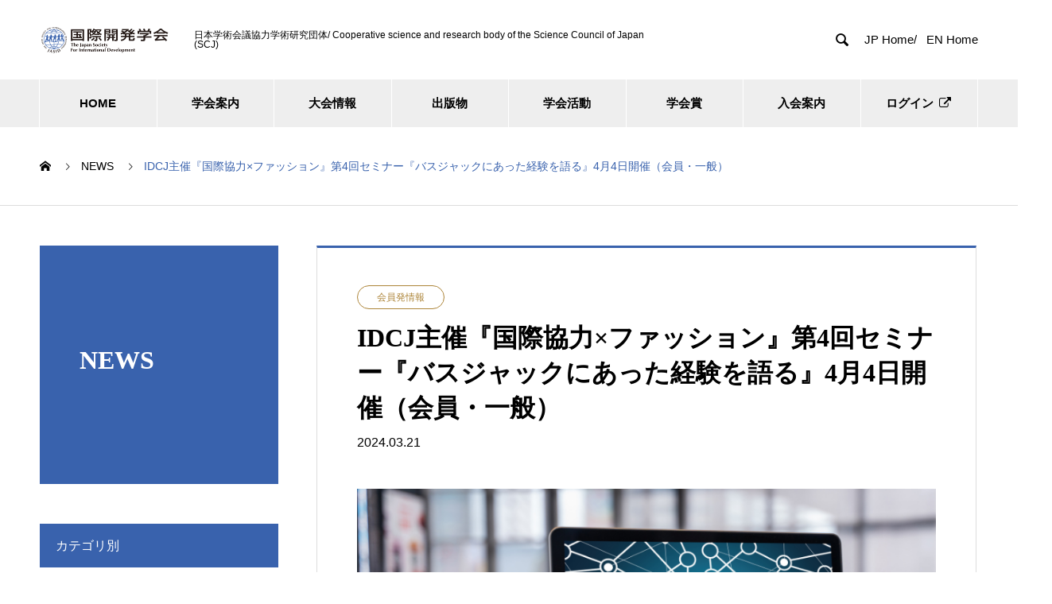

--- FILE ---
content_type: text/html; charset=UTF-8
request_url: https://jasid.org/news/20240404-idcj/
body_size: 20680
content:
<!DOCTYPE html>
<html lang="ja" prefix="og: https://ogp.me/ns#">
<head>
<meta charset="UTF-8">
<meta name="viewport" content="width=device-width, initial-scale=1">
<meta name="description" content="『国際協力×ファッション』第4回セミナー『バスジャックにあった経験を語る』パラグアイからブラジルへ移動する夜間バスに乗っていてバスジャックに遭遇した前野さんにご講演いただきます。">
<link rel="alternate" hreflang="ja" href="https://jasid.org/">
<link rel="alternate" hreflang="en" href="https://jasid.org/?lang=en">
<title>IDCJ主催『国際協力×ファッション』第4回セミナー『バスジャックにあった経験を語る』4月4日開催（会員・一般） &#8211; JASID Official Website</title>
<meta name='robots' content='max-image-preview:large'/>
<link rel="alternate" hreflang="ja" href="https://jasid.org/news/20240404-idcj/"/>
<link rel="alternate" hreflang="x-default" href="https://jasid.org/news/20240404-idcj/"/>
<meta property="og:type" content="article">
<meta property="og:url" content="https://jasid.org/news/20240404-idcj/">
<meta property="og:title" content="IDCJ主催『国際協力×ファッション』第4回セミナー『バスジャックにあった経験を語る』4月4日開催（会員・一般） &#8211; JASID Official Website">
<meta property="og:description" content="『国際協力×ファッション』第4回セミナー『バスジャックにあった経験を語る』パラグアイからブラジルへ移動する夜間バスに乗っていてバスジャックに遭遇した前野さんにご講演いただきます。">
<meta property="og:site_name" content="JASID Official Website">
<meta property="og:image" content="https://jasid.org/wp/wp-content/uploads/2021/08/eye-webinar.png">
<meta property="og:image:secure_url" content="https://jasid.org/wp/wp-content/uploads/2021/08/eye-webinar.png">
<meta property="og:image:width" content="830">
<meta property="og:image:height" content="495">
<meta name="twitter:card" content="summary">
<meta name="twitter:title" content="IDCJ主催『国際協力×ファッション』第4回セミナー『バスジャックにあった経験を語る』4月4日開催（会員・一般） &#8211; JASID Official Website">
<meta property="twitter:description" content="『国際協力×ファッション』第4回セミナー『バスジャックにあった経験を語る』パラグアイからブラジルへ移動する夜間バスに乗っていてバスジャックに遭遇した前野さんにご講演いただきます。">
<meta name="twitter:image:src" content="https://jasid.org/wp/wp-content/uploads/2021/08/eye-webinar-740x440.png">
<link rel='dns-prefetch' href='//webfonts.xserver.jp'/>
<link rel='dns-prefetch' href='//challenges.cloudflare.com'/>
<link rel='dns-prefetch' href='//www.googletagmanager.com'/>
<link rel='dns-prefetch' href='//use.fontawesome.com'/>
<link rel="alternate" type="application/rss+xml" title="JASID Official Website &raquo; フィード" href="https://jasid.org/feed/"/>
<link rel="alternate" type="application/rss+xml" title="JASID Official Website &raquo; コメントフィード" href="https://jasid.org/comments/feed/"/>
<link rel="alternate" title="oEmbed (JSON)" type="application/json+oembed" href="https://jasid.org/wp-json/oembed/1.0/embed?url=https%3A%2F%2Fjasid.org%2Fnews%2F20240404-idcj%2F"/>
<link rel="alternate" title="oEmbed (XML)" type="text/xml+oembed" href="https://jasid.org/wp-json/oembed/1.0/embed?url=https%3A%2F%2Fjasid.org%2Fnews%2F20240404-idcj%2F&#038;format=xml"/>
<link rel="preconnect" href="https://fonts.googleapis.com">
<link rel="preconnect" href="https://fonts.gstatic.com" crossorigin>
<link href="https://fonts.googleapis.com/css2?family=Noto+Sans+JP:wght@400;600" rel="stylesheet">
<style id='wp-img-auto-sizes-contain-inline-css' type='text/css'>
img:is([sizes=auto i],[sizes^="auto," i]){contain-intrinsic-size:3000px 1500px}
/*# sourceURL=wp-img-auto-sizes-contain-inline-css */
</style>
<link rel='stylesheet' id='wp-block-library-css' href='https://jasid.org/wp/wp-includes/css/dist/block-library/style.min.css?ver=6.9' type='text/css' media='all'/>
<style id='global-styles-inline-css' type='text/css'>
:root{--wp--preset--aspect-ratio--square: 1;--wp--preset--aspect-ratio--4-3: 4/3;--wp--preset--aspect-ratio--3-4: 3/4;--wp--preset--aspect-ratio--3-2: 3/2;--wp--preset--aspect-ratio--2-3: 2/3;--wp--preset--aspect-ratio--16-9: 16/9;--wp--preset--aspect-ratio--9-16: 9/16;--wp--preset--color--black: #000000;--wp--preset--color--cyan-bluish-gray: #abb8c3;--wp--preset--color--white: #ffffff;--wp--preset--color--pale-pink: #f78da7;--wp--preset--color--vivid-red: #cf2e2e;--wp--preset--color--luminous-vivid-orange: #ff6900;--wp--preset--color--luminous-vivid-amber: #fcb900;--wp--preset--color--light-green-cyan: #7bdcb5;--wp--preset--color--vivid-green-cyan: #00d084;--wp--preset--color--pale-cyan-blue: #8ed1fc;--wp--preset--color--vivid-cyan-blue: #0693e3;--wp--preset--color--vivid-purple: #9b51e0;--wp--preset--gradient--vivid-cyan-blue-to-vivid-purple: linear-gradient(135deg,rgb(6,147,227) 0%,rgb(155,81,224) 100%);--wp--preset--gradient--light-green-cyan-to-vivid-green-cyan: linear-gradient(135deg,rgb(122,220,180) 0%,rgb(0,208,130) 100%);--wp--preset--gradient--luminous-vivid-amber-to-luminous-vivid-orange: linear-gradient(135deg,rgb(252,185,0) 0%,rgb(255,105,0) 100%);--wp--preset--gradient--luminous-vivid-orange-to-vivid-red: linear-gradient(135deg,rgb(255,105,0) 0%,rgb(207,46,46) 100%);--wp--preset--gradient--very-light-gray-to-cyan-bluish-gray: linear-gradient(135deg,rgb(238,238,238) 0%,rgb(169,184,195) 100%);--wp--preset--gradient--cool-to-warm-spectrum: linear-gradient(135deg,rgb(74,234,220) 0%,rgb(151,120,209) 20%,rgb(207,42,186) 40%,rgb(238,44,130) 60%,rgb(251,105,98) 80%,rgb(254,248,76) 100%);--wp--preset--gradient--blush-light-purple: linear-gradient(135deg,rgb(255,206,236) 0%,rgb(152,150,240) 100%);--wp--preset--gradient--blush-bordeaux: linear-gradient(135deg,rgb(254,205,165) 0%,rgb(254,45,45) 50%,rgb(107,0,62) 100%);--wp--preset--gradient--luminous-dusk: linear-gradient(135deg,rgb(255,203,112) 0%,rgb(199,81,192) 50%,rgb(65,88,208) 100%);--wp--preset--gradient--pale-ocean: linear-gradient(135deg,rgb(255,245,203) 0%,rgb(182,227,212) 50%,rgb(51,167,181) 100%);--wp--preset--gradient--electric-grass: linear-gradient(135deg,rgb(202,248,128) 0%,rgb(113,206,126) 100%);--wp--preset--gradient--midnight: linear-gradient(135deg,rgb(2,3,129) 0%,rgb(40,116,252) 100%);--wp--preset--font-size--small: 13px;--wp--preset--font-size--medium: 20px;--wp--preset--font-size--large: 36px;--wp--preset--font-size--x-large: 42px;--wp--preset--spacing--20: 0.44rem;--wp--preset--spacing--30: 0.67rem;--wp--preset--spacing--40: 1rem;--wp--preset--spacing--50: 1.5rem;--wp--preset--spacing--60: 2.25rem;--wp--preset--spacing--70: 3.38rem;--wp--preset--spacing--80: 5.06rem;--wp--preset--shadow--natural: 6px 6px 9px rgba(0, 0, 0, 0.2);--wp--preset--shadow--deep: 12px 12px 50px rgba(0, 0, 0, 0.4);--wp--preset--shadow--sharp: 6px 6px 0px rgba(0, 0, 0, 0.2);--wp--preset--shadow--outlined: 6px 6px 0px -3px rgb(255, 255, 255), 6px 6px rgb(0, 0, 0);--wp--preset--shadow--crisp: 6px 6px 0px rgb(0, 0, 0);}:where(.is-layout-flex){gap: 0.5em;}:where(.is-layout-grid){gap: 0.5em;}body .is-layout-flex{display: flex;}.is-layout-flex{flex-wrap: wrap;align-items: center;}.is-layout-flex > :is(*, div){margin: 0;}body .is-layout-grid{display: grid;}.is-layout-grid > :is(*, div){margin: 0;}:where(.wp-block-columns.is-layout-flex){gap: 2em;}:where(.wp-block-columns.is-layout-grid){gap: 2em;}:where(.wp-block-post-template.is-layout-flex){gap: 1.25em;}:where(.wp-block-post-template.is-layout-grid){gap: 1.25em;}.has-black-color{color: var(--wp--preset--color--black) !important;}.has-cyan-bluish-gray-color{color: var(--wp--preset--color--cyan-bluish-gray) !important;}.has-white-color{color: var(--wp--preset--color--white) !important;}.has-pale-pink-color{color: var(--wp--preset--color--pale-pink) !important;}.has-vivid-red-color{color: var(--wp--preset--color--vivid-red) !important;}.has-luminous-vivid-orange-color{color: var(--wp--preset--color--luminous-vivid-orange) !important;}.has-luminous-vivid-amber-color{color: var(--wp--preset--color--luminous-vivid-amber) !important;}.has-light-green-cyan-color{color: var(--wp--preset--color--light-green-cyan) !important;}.has-vivid-green-cyan-color{color: var(--wp--preset--color--vivid-green-cyan) !important;}.has-pale-cyan-blue-color{color: var(--wp--preset--color--pale-cyan-blue) !important;}.has-vivid-cyan-blue-color{color: var(--wp--preset--color--vivid-cyan-blue) !important;}.has-vivid-purple-color{color: var(--wp--preset--color--vivid-purple) !important;}.has-black-background-color{background-color: var(--wp--preset--color--black) !important;}.has-cyan-bluish-gray-background-color{background-color: var(--wp--preset--color--cyan-bluish-gray) !important;}.has-white-background-color{background-color: var(--wp--preset--color--white) !important;}.has-pale-pink-background-color{background-color: var(--wp--preset--color--pale-pink) !important;}.has-vivid-red-background-color{background-color: var(--wp--preset--color--vivid-red) !important;}.has-luminous-vivid-orange-background-color{background-color: var(--wp--preset--color--luminous-vivid-orange) !important;}.has-luminous-vivid-amber-background-color{background-color: var(--wp--preset--color--luminous-vivid-amber) !important;}.has-light-green-cyan-background-color{background-color: var(--wp--preset--color--light-green-cyan) !important;}.has-vivid-green-cyan-background-color{background-color: var(--wp--preset--color--vivid-green-cyan) !important;}.has-pale-cyan-blue-background-color{background-color: var(--wp--preset--color--pale-cyan-blue) !important;}.has-vivid-cyan-blue-background-color{background-color: var(--wp--preset--color--vivid-cyan-blue) !important;}.has-vivid-purple-background-color{background-color: var(--wp--preset--color--vivid-purple) !important;}.has-black-border-color{border-color: var(--wp--preset--color--black) !important;}.has-cyan-bluish-gray-border-color{border-color: var(--wp--preset--color--cyan-bluish-gray) !important;}.has-white-border-color{border-color: var(--wp--preset--color--white) !important;}.has-pale-pink-border-color{border-color: var(--wp--preset--color--pale-pink) !important;}.has-vivid-red-border-color{border-color: var(--wp--preset--color--vivid-red) !important;}.has-luminous-vivid-orange-border-color{border-color: var(--wp--preset--color--luminous-vivid-orange) !important;}.has-luminous-vivid-amber-border-color{border-color: var(--wp--preset--color--luminous-vivid-amber) !important;}.has-light-green-cyan-border-color{border-color: var(--wp--preset--color--light-green-cyan) !important;}.has-vivid-green-cyan-border-color{border-color: var(--wp--preset--color--vivid-green-cyan) !important;}.has-pale-cyan-blue-border-color{border-color: var(--wp--preset--color--pale-cyan-blue) !important;}.has-vivid-cyan-blue-border-color{border-color: var(--wp--preset--color--vivid-cyan-blue) !important;}.has-vivid-purple-border-color{border-color: var(--wp--preset--color--vivid-purple) !important;}.has-vivid-cyan-blue-to-vivid-purple-gradient-background{background: var(--wp--preset--gradient--vivid-cyan-blue-to-vivid-purple) !important;}.has-light-green-cyan-to-vivid-green-cyan-gradient-background{background: var(--wp--preset--gradient--light-green-cyan-to-vivid-green-cyan) !important;}.has-luminous-vivid-amber-to-luminous-vivid-orange-gradient-background{background: var(--wp--preset--gradient--luminous-vivid-amber-to-luminous-vivid-orange) !important;}.has-luminous-vivid-orange-to-vivid-red-gradient-background{background: var(--wp--preset--gradient--luminous-vivid-orange-to-vivid-red) !important;}.has-very-light-gray-to-cyan-bluish-gray-gradient-background{background: var(--wp--preset--gradient--very-light-gray-to-cyan-bluish-gray) !important;}.has-cool-to-warm-spectrum-gradient-background{background: var(--wp--preset--gradient--cool-to-warm-spectrum) !important;}.has-blush-light-purple-gradient-background{background: var(--wp--preset--gradient--blush-light-purple) !important;}.has-blush-bordeaux-gradient-background{background: var(--wp--preset--gradient--blush-bordeaux) !important;}.has-luminous-dusk-gradient-background{background: var(--wp--preset--gradient--luminous-dusk) !important;}.has-pale-ocean-gradient-background{background: var(--wp--preset--gradient--pale-ocean) !important;}.has-electric-grass-gradient-background{background: var(--wp--preset--gradient--electric-grass) !important;}.has-midnight-gradient-background{background: var(--wp--preset--gradient--midnight) !important;}.has-small-font-size{font-size: var(--wp--preset--font-size--small) !important;}.has-medium-font-size{font-size: var(--wp--preset--font-size--medium) !important;}.has-large-font-size{font-size: var(--wp--preset--font-size--large) !important;}.has-x-large-font-size{font-size: var(--wp--preset--font-size--x-large) !important;}
/*# sourceURL=global-styles-inline-css */
</style>
<style id='classic-theme-styles-inline-css' type='text/css'>
/*! This file is auto-generated */
.wp-block-button__link{color:#fff;background-color:#32373c;border-radius:9999px;box-shadow:none;text-decoration:none;padding:calc(.667em + 2px) calc(1.333em + 2px);font-size:1.125em}.wp-block-file__button{background:#32373c;color:#fff;text-decoration:none}
/*# sourceURL=/wp-includes/css/classic-themes.min.css */
</style>
<style id='font-awesome-svg-styles-default-inline-css' type='text/css'>
.svg-inline--fa {
  display: inline-block;
  height: 1em;
  overflow: visible;
  vertical-align: -.125em;
}
/*# sourceURL=font-awesome-svg-styles-default-inline-css */
</style>
<link rel='stylesheet' id='font-awesome-svg-styles-css' href='https://jasid.org/wp/wp-content/uploads/font-awesome/v7.1.0/css/svg-with-js.css' type='text/css' media='all'/>
<style id='font-awesome-svg-styles-inline-css' type='text/css'>
   .wp-block-font-awesome-icon svg::before,
   .wp-rich-text-font-awesome-icon svg::before {content: unset;}
/*# sourceURL=font-awesome-svg-styles-inline-css */
</style>
<link rel='stylesheet' id='contact-form-7-css' href='https://jasid.org/wp/wp-content/plugins/contact-form-7/includes/css/styles.css?ver=6.1.4' type='text/css' media='all'/>
<link rel='stylesheet' id='wpml-legacy-horizontal-list-0-css' href='https://jasid.org/wp/wp-content/plugins/sitepress-multilingual-cms/templates/language-switchers/legacy-list-horizontal/style.min.css?ver=1' type='text/css' media='all'/>
<style id='wpml-legacy-horizontal-list-0-inline-css' type='text/css'>
.wpml-ls-statics-footer a, .wpml-ls-statics-footer .wpml-ls-sub-menu a, .wpml-ls-statics-footer .wpml-ls-sub-menu a:link, .wpml-ls-statics-footer li:not(.wpml-ls-current-language) .wpml-ls-link, .wpml-ls-statics-footer li:not(.wpml-ls-current-language) .wpml-ls-link:link {color:#444444;background-color:#ffffff;}.wpml-ls-statics-footer .wpml-ls-sub-menu a:hover,.wpml-ls-statics-footer .wpml-ls-sub-menu a:focus, .wpml-ls-statics-footer .wpml-ls-sub-menu a:link:hover, .wpml-ls-statics-footer .wpml-ls-sub-menu a:link:focus {color:#000000;background-color:#eeeeee;}.wpml-ls-statics-footer .wpml-ls-current-language > a {color:#444444;background-color:#ffffff;}.wpml-ls-statics-footer .wpml-ls-current-language:hover>a, .wpml-ls-statics-footer .wpml-ls-current-language>a:focus {color:#000000;background-color:#eeeeee;}
/*# sourceURL=wpml-legacy-horizontal-list-0-inline-css */
</style>
<link rel='stylesheet' id='wpml-legacy-post-translations-0-css' href='https://jasid.org/wp/wp-content/plugins/sitepress-multilingual-cms/templates/language-switchers/legacy-post-translations/style.min.css?ver=1' type='text/css' media='all'/>
<link rel='stylesheet' id='wpml-menu-item-0-css' href='https://jasid.org/wp/wp-content/plugins/sitepress-multilingual-cms/templates/language-switchers/menu-item/style.min.css?ver=1' type='text/css' media='all'/>
<link rel='stylesheet' id='font-awesome-official-css' href='https://use.fontawesome.com/releases/v7.1.0/css/all.css' type='text/css' media='all' integrity="sha384-YgSbYtJcfPnMV/aJ0UdQk84ctht/ckX0MrfQwxOhw43RMBw2WSaDSMVh4gQwLdE4" crossorigin="anonymous"/>
<link rel='stylesheet' id='wpel-font-awesome-css' href='https://jasid.org/wp/wp-content/plugins/wp-external-links/public/css/font-awesome.min.css?ver=2.63' type='text/css' media='all'/>
<link rel='stylesheet' id='wpel-style-css' href='https://jasid.org/wp/wp-content/plugins/wp-external-links/public/css/wpel.css?ver=2.63' type='text/css' media='all'/>
<link rel='stylesheet' id='nano-style-css' href='https://jasid.org/wp/wp-content/themes/nano_tcd065/style.css?ver=1.21' type='text/css' media='all'/>
<link rel='stylesheet' id='design-plus-css' href='https://jasid.org/wp/wp-content/themes/nano_tcd065/assets/css/design-plus.css?ver=1.21' type='text/css' media='all'/>
<link rel='stylesheet' id='taxopress-frontend-css-css' href='https://jasid.org/wp/wp-content/plugins/simple-tags/assets/frontend/css/frontend.css?ver=3.43.0' type='text/css' media='all'/>
<link rel='stylesheet' id='font-awesome-official-v4shim-css' href='https://use.fontawesome.com/releases/v7.1.0/css/v4-shims.css' type='text/css' media='all' integrity="sha384-x7gY7KtJtebXMA+u0+29uPlUOz4p7j98RqgzQi1GfRXoi2lLDwinWvWfqWmlDB/i" crossorigin="anonymous"/>
<style>:root {
  --tcd-font-type1: Arial,"Hiragino Sans","Yu Gothic Medium","Meiryo",sans-serif;
  --tcd-font-type2: "Times New Roman",Times,"Yu Mincho","游明朝","游明朝体","Hiragino Mincho Pro",serif;
  --tcd-font-type3: Palatino,"Yu Kyokasho","游教科書体","UD デジタル 教科書体 N","游明朝","游明朝体","Hiragino Mincho Pro","Meiryo",serif;
  --tcd-font-type-logo: "Noto Sans JP",sans-serif;
}</style>
<script type="text/javascript" src="https://jasid.org/wp/wp-includes/js/jquery/jquery.min.js?ver=3.7.1" id="jquery-core-js"></script>
<script type="text/javascript" src="https://jasid.org/wp/wp-includes/js/jquery/jquery-migrate.min.js?ver=3.4.1" id="jquery-migrate-js"></script>
<script type="text/javascript" src="//webfonts.xserver.jp/js/xserverv3.js?fadein=0&amp;ver=2.0.9" id="typesquare_std-js"></script>
<!-- Site Kit によって追加された Google タグ（gtag.js）スニペット -->
<!-- Google アナリティクス スニペット (Site Kit が追加) -->
<script type="text/javascript" src="https://www.googletagmanager.com/gtag/js?id=GT-KVH23LC" id="google_gtagjs-js" async></script>
<script type="text/javascript" id="google_gtagjs-js-after">
/* <![CDATA[ */
window.dataLayer = window.dataLayer || [];function gtag(){dataLayer.push(arguments);}
gtag("set","linker",{"domains":["jasid.org"]});
gtag("js", new Date());
gtag("set", "developer_id.dZTNiMT", true);
gtag("config", "GT-KVH23LC");
//# sourceURL=google_gtagjs-js-after
/* ]]> */
</script>
<script type="text/javascript" src="https://jasid.org/wp/wp-content/plugins/simple-tags/assets/frontend/js/frontend.js?ver=3.43.0" id="taxopress-frontend-js-js"></script>
<link rel="https://api.w.org/" href="https://jasid.org/wp-json/"/><link rel="alternate" title="JSON" type="application/json" href="https://jasid.org/wp-json/wp/v2/news/12701"/><link rel="canonical" href="https://jasid.org/news/20240404-idcj/"/>
<link rel='shortlink' href='https://jasid.org/?p=12701'/>
<meta name="generator" content="WPML ver:4.8.6 stt:1,28;"/>
<meta name="generator" content="Site Kit by Google 1.170.0"/><style type='text/css'>
h1,h2,h3,h1:lang(ja),h2:lang(ja),h3:lang(ja),.entry-title:lang(ja){ font-family: "リュウミン B-KL";}h4,h5,h6,h4:lang(ja),h5:lang(ja),h6:lang(ja),div.entry-meta span:lang(ja),footer.entry-footer span:lang(ja){ font-family: "リュウミン B-KL";}.hentry,.entry-content p,.post-inner.entry-content p,#comments div:lang(ja){ font-family: "TBUDゴシック R";}strong,b,#comments .comment-author .fn:lang(ja){ font-family: "TBUDゴシック E";}</style>
<link rel="shortcut icon" href="https://jasid.org/wp/wp-content/uploads/2021/03/icon-jasid.png">
<style>
.c-comment__form-submit:hover,.p-cb__item-btn a,.c-pw__btn,.p-readmore__btn:hover,.p-page-links a:hover span,.p-page-links > span,.p-pager a:hover,.p-pager span,.p-pagetop:focus,.p-pagetop:hover,.p-widget__title{background: #3962ad}.p-breadcrumb__item{color: #3962ad}.widget_nav_menu a:hover,.p-article02 a:hover .p-article02__title{color: #4373cc}.p-entry__body a,.custom-html-widget a{color: #3962ad}body{font-family: var(--tcd-font-type1)}.c-logo,.p-page-header__title,.p-banner__title,.p-cover__title,.p-archive-header__title,.p-article05__title,.p-article09__title,.p-cb__item-title,.p-article11__title,.p-article12__title,.p-index-content01__title,.p-header-content__title,.p-megamenu01__item-list > li > a,.p-article13__title,.p-megamenu02__title,.p-cover__header-title{font-family: var(--tcd-font-type2)}.c-font-type--logo{font-family: var(--tcd-font-type-logo);font-weight: bold}.p-hover-effect--type1:hover img{-webkit-transform: scale(1.2);transform: scale(1.2)}.p-blog__title{color: #000000;font-size: 28px}.p-cat--642{color: #1e73be;border: 1px solid #1e73be}.p-cat--1113{color: #000000;border: 1px solid #000000}.p-cat--1104{color: #1e73be;border: 1px solid #1e73be}.p-cat--1100{color: #000000;border: 1px solid #000000}.p-cat--1085{color: #000000;border: 1px solid #000000}.p-cat--1082{color: #1e73be;border: 1px solid #1e73be}.p-cat--1079{color: #1e73be;border: 1px solid #1e73be}.p-cat--911{color: #1e73be;border: 1px solid #1e73be}.p-cat--882{color: #1e73be;border: 1px solid #1e73be}.p-cat--877{color: #1e73be;border: 1px solid #1e73be}.p-cat--854{color: #1e73be;border: 1px solid #1e73be}.p-cat--759{color: #1e73be;border: 1px solid #1e73be}.p-cat--723{color: #1e73be;border: 1px solid #1e73be}.p-cat--667{color: #1e73be;border: 1px solid #1e73be}.p-cat--647{color: #1e73be;border: 1px solid #1e73be}.p-cat--14{color: #dd3333;border: 1px solid #dd3333}.p-cat--910{color: #dd3333;border: 1px solid #dd3333}.p-cat--853{color: ;border: 1px solid }.p-cat--482{color: #dd3333;border: 1px solid #dd3333}.p-cat--481{color: #dd3333;border: 1px solid #dd3333}.p-cat--883{color: #dd3333;border: 1px solid #dd3333}.p-cat--1077{color: #000000;border: 1px solid #000000}.p-cat--15{color: #dd3333;border: 1px solid #dd3333}.p-cat--888{color: #000000;border: 1px solid #000000}.p-cat--907{color: #000000;border: 1px solid #000000}.p-cat--316{color: #3962ad;border: 1px solid #3962ad}.p-cat--1110{color: ;border: 1px solid }.p-cat--1111{color: ;border: 1px solid }.p-cat--953{color: #1e73be;border: 1px solid #1e73be}.p-cat--952{color: #1e73be;border: 1px solid #1e73be}.p-cat--956{color: #1e73be;border: 1px solid #1e73be}.p-cat--961{color: #1e73be;border: 1px solid #1e73be}.p-cat--962{color: ;border: 1px solid }.p-cat--954{color: #1e73be;border: 1px solid #1e73be}.p-cat--951{color: #1e73be;border: 1px solid #1e73be}.p-cat--955{color: #1e73be;border: 1px solid #1e73be}.p-cat--310{color: #ad3962;border: 1px solid #ad3962}.p-cat--960{color: #ad3962;border: 1px solid #ad3962}.p-cat--308{color: #62ad39;border: 1px solid #62ad39}.p-cat--317{color: #ad8539;border: 1px solid #ad8539}.p-article04:hover a .p-article04__title{color: #3962ad}.p-article06__content{border-left: 4px solid #3962ad}.p-article06__title a:hover{color: #3962ad}.p-article06__cat:hover{background: #3962ad}.l-header{background: #ffffff}.l-header--fixed.is-active{background: #ffffff}.l-header__desc{color: #000000;font-size: 12px}.l-header__nav{background: #eeeeee}.p-global-nav > li > a,.p-menu-btn{color: #000000}.p-global-nav > li > a:hover,.p-global-nav > .current-menu-item > a,.p-global-nav > .current-menu-ancestor > a,.p-global-nav > .current-menu-parent > a{background: #3962ad;color: #ffffff}.p-global-nav .sub-menu a{background: #3962ad;color: #ffffff}.p-global-nav .sub-menu a:hover{background: #223a66;color: #ffffff}.p-global-nav .menu-item-has-children > a > .p-global-nav__toggle::before{border-color: #000000}.p-megamenu02::before{background: #3962ad}.p-megamenu02__list a:hover .p-article13__title{color: #3962ad}.p-footer-banners{background: #ffffff}.p-info{background: #ffffff;color: #000000}.p-info__logo{font-size: 40px}.p-info__desc{color: #000000;font-size: 12px}.p-footer-widgets{background: #ffffff;color: #000000}.p-footer-widget__title{color: #3962ad}.p-footer-nav{background: #ffffff;color: #000000}.p-footer-nav a{color: #000000}.p-footer-nav a:hover{color: #1e73be}.p-copyright{background: #3962ad}.p-blog__title,.p-entry,.p-headline,.p-cat-list__title{border-top: 3px solid #3962ad}.p-works-entry__header{border-bottom: 3px solid #3962ad}.p-article01 a:hover .p-article01__title,.p-article03 a:hover .p-article03__title,.p-article05__link,.p-article08__title a:hover,.p-article09__link,.p-article07 a:hover .p-article07__title,.p-article10 a:hover .p-article10__title{color: #3962ad}.p-page-header,.p-list__item a::before,.p-cover__header,.p-works-entry__cat:hover,.p-service-cat-header{background: #3962ad}.p-page-header__title,.p-cover__header-title{color: #ffffff;font-size: 32px}.p-page-header__sub,.p-cover__header-sub{color: #ffffff;font-size: 18px}.p-entry__title{font-size: 32px}.p-entry__body{font-size: 18px}@media screen and (max-width: 767px) {.p-blog__title{font-size: 24px}.p-list .is-current > a{color: #3962ad}.p-entry__title{font-size: 20px}.p-entry__body{font-size: 16px}}@media screen and (max-width: 1199px) {.p-global-nav > li > a,.p-global-nav > li > a:hover,.p-accordion-nav li > a,.p-accordion-nav li > a:hover{background: #ffffff;color: #000000}}@media screen and (max-width: 991px) {.p-page-header__title,.p-cover__header-title{font-size: 22px}.p-page-header__sub,.p-cover__header-sub{font-size: 16px}}.c-load--type1 { border: 3px solid rgba(57, 98, 173, 0.2); border-top-color: #3962ad; }
.p-pagetop { background: #4373cc; }

.p-news-tab-list__tabs-item.is-active a, .p-news-tab-list__tabs-item a:hover { background: #4373cc; border-color: #3962ad; color: #fff; }

.p-global-nav { font-size: 15px; font-weight: bolder; }


/*taxopressのcss変更*/
.mytermsdisplay  a {
     line-height:1.5em;
}

/* トップのメッセージがスライド画像に重なるのを修正 H.Hamada 2025.4.1 */
.l-contents--no-border .l-contents__inner {
    margin-top: 0;
}

/* recaptcha badge が「上へ戻るボタン」とかぶるのを防ぐ H.Hamada 2025.9.1 */
.grecaptcha-badge{
    margin-bottom: 120px;
    z-index:9999;
}</style>
<link rel="icon" href="https://jasid.org/wp/wp-content/uploads/2021/03/icon-jasid-150x150.png" sizes="32x32"/>
<link rel="icon" href="https://jasid.org/wp/wp-content/uploads/2021/03/icon-jasid-300x300.png" sizes="192x192"/>
<link rel="apple-touch-icon" href="https://jasid.org/wp/wp-content/uploads/2021/03/icon-jasid-300x300.png"/>
<meta name="msapplication-TileImage" content="https://jasid.org/wp/wp-content/uploads/2021/03/icon-jasid-300x300.png"/>
<!-- Global site tag (gtag.js) - Google Analytics -->
<script async src="https://www.googletagmanager.com/gtag/js?id=G-3X9VJX72VZ"></script>
<script>
  window.dataLayer = window.dataLayer || [];
  function gtag(){dataLayer.push(arguments);}
  gtag('js', new Date());

  gtag('config', 'G-3X9VJX72VZ');
</script>
<script><link href="https://use.fontawesome.com/releases/v5.6.1/css/all.css" rel="stylesheet"></script>
</head>
<body class="wp-singular news-template-default single single-news postid-12701 wp-embed-responsive wp-theme-nano_tcd065">
<div id="site_loader_overlay">
<div id="site_loader_animation" class="c-load--type1">
</div>
</div>
<header id="js-header" class="l-header">
<div class="l-header__inner l-inner">
<div class="l-header__logo c-logo">
<a href="https://jasid.org/" data-wpel-link="internal">
<img src="https://jasid.org/wp/wp-content/uploads/2021/03/logo_cover.png" alt="JASID Official Website" width="163.5" height="36">
</a>
</div>
<p class="l-header__desc">日本学術会議協力学術研究団体/ Cooperative science and research body of the Science Council of Japan (SCJ)</p>
<form id="js-header__form" role="search" method="get" class="l-header__form" action="https://jasid.org/" _lpchecked="1">
<input id="js-header__form-input" class="l-header__form-input with_lang_btn" type="text" value="" name="s" tabindex="-1">
<button id="js-header__form-close" class="l-header__form-close p-close-btn" aria-hidden="true" type="button">閉じる</button>
</form>
<button id="js-header__search" class="l-header__search with_lang_btn" aria-hidden="true">&#xe915;</button>
<a href="#" id="header_lang_button"><span>menu</span></a>
<div id="header_lang" class="type1">
<ul class="clearfix">
<li>
<a class="clearfix non_active_site" href="https://jasid.org/" target="_blank" data-wpel-link="internal">
<span class="name">JP Home/</span>
</a>
</li>
<li>
<a class="clearfix non_active_site" href="https://jasid.org/?lang=en" target="_blank" data-wpel-link="internal">
<span class="name">EN Home</span>
</a>
</li>
</ul>
</div>
</div>
<button id="js-menu-btn" class="p-menu-btn c-menu-btn"></button>
<nav id="js-header__nav" class="l-header__nav">
<ul id="js-global-nav" class="p-global-nav l-inner"><li id="menu-item-1119" class="menu-item menu-item-type-post_type menu-item-object-page menu-item-home menu-item-has-children menu-item-1119"><a href="https://jasid.org/" data-wpel-link="internal">HOME<span class="p-global-nav__toggle"></span></a>
<ul class="sub-menu">
<li id="menu-item-2581" class="menu-item menu-item-type-post_type_archive menu-item-object-news menu-item-has-children menu-item-2581 current-menu-item"><a href="https://jasid.org/news/" data-wpel-link="internal">NEWS<span class="p-global-nav__toggle"></span></a>
<ul class="sub-menu">
<li id="menu-item-6565" class="menu-item menu-item-type-taxonomy menu-item-object-news_category menu-item-6565"><a href="https://jasid.org/news_category/news/" data-wpel-link="internal">おしらせ<span class="p-global-nav__toggle"></span></a></li>
<li id="menu-item-6566" class="menu-item menu-item-type-taxonomy menu-item-object-news_category menu-item-6566"><a href="https://jasid.org/news_category/events/" data-wpel-link="internal">イベント<span class="p-global-nav__toggle"></span></a></li>
<li id="menu-item-6567" class="menu-item menu-item-type-taxonomy menu-item-object-news_category menu-item-6567"><a href="https://jasid.org/news_category/publications/" data-wpel-link="internal">出版物<span class="p-global-nav__toggle"></span></a></li>
<li id="menu-item-6568" class="menu-item menu-item-type-taxonomy menu-item-object-news_category current-news-ancestor current-menu-parent current-news-parent menu-item-6568"><a href="https://jasid.org/news_category/announcement/" data-wpel-link="internal">会員発情報<span class="p-global-nav__toggle"></span></a></li>
</ul>
</li>
<li id="menu-item-2165" class="menu-item menu-item-type-post_type menu-item-object-page current_page_parent menu-item-has-children menu-item-2165"><a href="https://jasid.org/list-page/" data-wpel-link="internal">WHAT&#8217;S NEW<span class="p-global-nav__toggle"></span></a>
<ul class="sub-menu">
<li id="menu-item-15752" class="menu-item menu-item-type-taxonomy menu-item-object-category menu-item-15752"><a href="https://jasid.org/category/nl/nl-vol36-no2-134/" data-wpel-link="internal">NL36巻2号 [2025.08]<span class="p-global-nav__toggle"></span></a></li>
<li id="menu-item-15067" class="menu-item menu-item-type-taxonomy menu-item-object-category menu-item-15067"><a href="https://jasid.org/category/nl/nl-vol36-no1-133/" data-wpel-link="internal">NL36巻1号 [2025.02]<span class="p-global-nav__toggle"></span></a></li>
<li id="menu-item-13891" class="menu-item menu-item-type-taxonomy menu-item-object-category menu-item-13891"><a href="https://jasid.org/category/nl/nl-vol35-no2-132/" data-wpel-link="internal">NL35巻2号 [2024.08]<span class="p-global-nav__toggle"></span></a></li>
<li id="menu-item-12771" class="menu-item menu-item-type-taxonomy menu-item-object-category menu-item-12771"><a href="https://jasid.org/category/nl/nl-vol35-no1-131/" data-wpel-link="internal">NL35巻1号 [2024.02]<span class="p-global-nav__toggle"></span></a></li>
</ul>
</li>
<li id="menu-item-2777" class="menu-item menu-item-type-post_type menu-item-object-page menu-item-2777"><a href="https://jasid.org/closed/" data-wpel-link="internal">【会員限定】各種資料<span class="p-global-nav__toggle"></span></a></li>
<li id="menu-item-2791" class="menu-item menu-item-type-post_type menu-item-object-page menu-item-2791"><a target="_blank" href="https://jasid.org/newsletter/" data-wpel-link="internal">【会員限定】ニューズレター[PDF版]<span class="p-global-nav__toggle"></span></a></li>
<li id="menu-item-4711" class="menu-item menu-item-type-custom menu-item-object-custom menu-item-4711"><a target="_blank" href="https://www.youtube.com/channel/UCaX7PfgjDCHECGFqpVQ4otg/videos" data-wpel-link="external" rel="external noopener noreferrer" class="wpel-icon-right">YouTube<span class="p-global-nav__toggle"></span><i class="wpel-icon fa fa-external-link" aria-hidden="true"></i></a></li>
</ul>
</li>
<li id="menu-item-1099" class="menu-item menu-item-type-post_type_archive menu-item-object-company menu-item-has-children menu-item-1099"><a href="https://jasid.org/about/" data-wpel-link="internal">学会案内<span class="p-global-nav__toggle"></span></a>
<ul class="sub-menu">
<li id="menu-item-1101" class="menu-item menu-item-type-post_type menu-item-object-company menu-item-1101"><a href="https://jasid.org/about/president/" data-wpel-link="internal">会長挨拶<span class="p-global-nav__toggle"></span></a></li>
<li id="menu-item-1103" class="menu-item menu-item-type-post_type menu-item-object-company menu-item-1103"><a href="https://jasid.org/about/executive/" data-wpel-link="internal">役員<span class="p-global-nav__toggle"></span></a></li>
<li id="menu-item-1341" class="menu-item menu-item-type-post_type menu-item-object-company menu-item-1341"><a href="https://jasid.org/about/honor-members/" data-wpel-link="internal">名誉会員<span class="p-global-nav__toggle"></span></a></li>
<li id="menu-item-1102" class="menu-item menu-item-type-post_type menu-item-object-company menu-item-1102"><a href="https://jasid.org/about/articles/" data-wpel-link="internal">定款<span class="p-global-nav__toggle"></span></a></li>
<li id="menu-item-1104" class="menu-item menu-item-type-post_type menu-item-object-company menu-item-1104"><a href="https://jasid.org/about/prospects/" data-wpel-link="internal">設立趣意<span class="p-global-nav__toggle"></span></a></li>
<li id="menu-item-1100" class="menu-item menu-item-type-post_type menu-item-object-company menu-item-1100"><a href="https://jasid.org/about/the-number-of-members/" data-wpel-link="internal">会員数<span class="p-global-nav__toggle"></span></a></li>
<li id="menu-item-12482" class="menu-item menu-item-type-post_type menu-item-object-company menu-item-12482"><a target="_blank" href="https://jasid.org/about/wg-reasonable-accommodation/" data-wpel-link="internal">合理的配慮<span class="p-global-nav__toggle"></span></a></li>
</ul>
</li>
<li id="menu-item-6080" class="menu-item menu-item-type-post_type menu-item-object-page menu-item-has-children menu-item-6080"><a href="https://jasid.org/conference/" data-wpel-link="internal">大会情報<span class="p-global-nav__toggle"></span></a>
<ul class="sub-menu">
<li id="menu-item-9520" class="menu-item menu-item-type-taxonomy menu-item-object-news_category menu-item-9520"><a href="https://jasid.org/news_category/conference-announcements/" data-wpel-link="internal">大会告知<span class="p-global-nav__toggle"></span></a></li>
<li id="menu-item-4197" class="menu-item menu-item-type-custom menu-item-object-custom menu-item-4197"><a target="_blank" href="https://conference.jasid.org/" data-wpel-link="internal">第36回全国大会（11月）<span class="p-global-nav__toggle"></span></a></li>
<li id="menu-item-10991" class="menu-item menu-item-type-post_type menu-item-object-page menu-item-10991"><a href="https://jasid.org/conference/best-poster-presentation-award/" data-wpel-link="internal">優秀ポスター発表賞<span class="p-global-nav__toggle"></span></a></li>
<li id="menu-item-3452" class="menu-item menu-item-type-post_type menu-item-object-page menu-item-3452"><a href="https://jasid.org/conference/conference-proceedings/" data-wpel-link="internal">【会員限定】大会論文集<span class="p-global-nav__toggle"></span></a></li>
</ul>
</li>
<li id="menu-item-1552" class="menu-item menu-item-type-post_type_archive menu-item-object-works menu-item-has-children menu-item-1552"><a href="https://jasid.org/publication-archives/" data-wpel-link="internal">出版物<span class="p-global-nav__toggle"></span></a>
<ul class="sub-menu">
<li id="menu-item-1549" class="menu-item menu-item-type-taxonomy menu-item-object-works_category menu-item-has-children menu-item-1549"><a href="https://jasid.org/works_category/1-journal-archives/" data-wpel-link="internal">学会誌<span class="p-global-nav__toggle"></span></a>
<ul class="sub-menu">
<li id="menu-item-4314" class="menu-item menu-item-type-taxonomy menu-item-object-works_category menu-item-4314"><a href="https://jasid.org/works_category/1-journal-archives/" data-wpel-link="internal">アーカイブ<span class="p-global-nav__toggle"></span></a></li>
<li id="menu-item-4315" class="menu-item menu-item-type-custom menu-item-object-custom menu-item-4315"><a target="_blank" href="https://drive.google.com/file/d/1O97HtGguHcQO-rzzMoDO-H9HtoI0tTZU/view" data-wpel-link="external" rel="external noopener noreferrer" class="wpel-icon-right">投稿規程<span class="p-global-nav__toggle"></span><i class="wpel-icon fa fa-external-link" aria-hidden="true"></i></a></li>
<li id="menu-item-13014" class="menu-item menu-item-type-custom menu-item-object-custom menu-item-13014"><a href="https://drive.google.com/file/d/1aaatQ9oBfmsCt3NqqXLKMQPjIrd0nZmO/view?usp=sharing" data-wpel-link="external" target="_blank" rel="external noopener noreferrer" class="wpel-icon-right">執筆要綱<span class="p-global-nav__toggle"></span><i class="wpel-icon fa fa-external-link" aria-hidden="true"></i></a></li>
</ul>
</li>
<li id="menu-item-1550" class="menu-item menu-item-type-taxonomy menu-item-object-works_category menu-item-1550"><a href="https://jasid.org/works_category/2-books-archives/" data-wpel-link="internal">書籍<span class="p-global-nav__toggle"></span></a></li>
<li id="menu-item-1551" class="menu-item menu-item-type-taxonomy menu-item-object-works_category menu-item-1551"><a href="https://jasid.org/works_category/3-papers-archives/" data-wpel-link="internal">レポート・論文<span class="p-global-nav__toggle"></span></a></li>
</ul>
</li>
<li id="menu-item-1111" class="menu-item menu-item-type-post_type_archive menu-item-object-service menu-item-has-children menu-item-1111"><a href="https://jasid.org/activities/" data-wpel-link="internal">学会活動<span class="p-global-nav__toggle"></span></a>
<ul class="sub-menu">
<li id="menu-item-10004" class="menu-item menu-item-type-taxonomy menu-item-object-service_category menu-item-has-children menu-item-10004"><a href="https://jasid.org/activities_category/committees/" data-wpel-link="internal">委員会<span class="p-global-nav__toggle"></span></a>
<ul class="sub-menu">
<li id="menu-item-1577" class="menu-item menu-item-type-post_type menu-item-object-service menu-item-1577"><a href="https://jasid.org/activities/1-planning-and-management/" data-wpel-link="internal">企画運営委員会<span class="p-global-nav__toggle"></span></a></li>
<li id="menu-item-1578" class="menu-item menu-item-type-post_type menu-item-object-service menu-item-1578"><a href="https://jasid.org/activities/2-conference-organization/" data-wpel-link="internal">大会組織委員会<span class="p-global-nav__toggle"></span></a></li>
<li id="menu-item-1579" class="menu-item menu-item-type-post_type menu-item-object-service menu-item-1579"><a href="https://jasid.org/activities/3-editorial-board/" data-wpel-link="internal">学会誌編集委員会<span class="p-global-nav__toggle"></span></a></li>
<li id="menu-item-1580" class="menu-item menu-item-type-post_type menu-item-object-service menu-item-1580"><a href="https://jasid.org/activities/4-global-engagement/" data-wpel-link="internal">グローバル連携委員会<span class="p-global-nav__toggle"></span></a></li>
<li id="menu-item-12950" class="menu-item menu-item-type-post_type menu-item-object-service menu-item-12950"><a href="https://jasid.org/activities/5-social-co-creation/" data-wpel-link="internal">社会共創委員会<span class="p-global-nav__toggle"></span></a></li>
<li id="menu-item-1587" class="menu-item menu-item-type-post_type menu-item-object-service menu-item-1587"><a href="https://jasid.org/activities/6-human-development/" data-wpel-link="internal">人材育成委員会<span class="p-global-nav__toggle"></span></a></li>
<li id="menu-item-1590" class="menu-item menu-item-type-post_type menu-item-object-service menu-item-1590"><a href="https://jasid.org/activities/9-prize-selection/" data-wpel-link="internal">賞選考委員会<span class="p-global-nav__toggle"></span></a></li>
<li id="menu-item-1591" class="menu-item menu-item-type-post_type menu-item-object-service menu-item-1591"><a href="https://jasid.org/activities/10-public-relations/" data-wpel-link="internal">広報委員会<span class="p-global-nav__toggle"></span></a></li>
<li id="menu-item-1592" class="menu-item menu-item-type-post_type menu-item-object-service menu-item-1592"><a href="https://jasid.org/activities/11-election-administration/" data-wpel-link="internal">選挙管理委員会<span class="p-global-nav__toggle"></span></a></li>
<li id="menu-item-1594" class="menu-item menu-item-type-post_type menu-item-object-service menu-item-1594"><a href="https://jasid.org/activities/12-general-affairs/" data-wpel-link="internal">総務委員会<span class="p-global-nav__toggle"></span></a></li>
<li id="menu-item-1593" class="menu-item menu-item-type-post_type menu-item-object-service menu-item-1593"><a href="https://jasid.org/activities/13-headquaters/" data-wpel-link="internal">本部事務局<span class="p-global-nav__toggle"></span></a></li>
</ul>
</li>
<li id="menu-item-13328" class="menu-item menu-item-type-post_type menu-item-object-page menu-item-13328"><a href="https://jasid.org/branches-and-research-groups/" data-wpel-link="internal">支部・研究部会<span class="p-global-nav__toggle"></span></a></li>
<li id="menu-item-10031" class="menu-item menu-item-type-taxonomy menu-item-object-service_category menu-item-has-children menu-item-10031"><a href="https://jasid.org/activities_category/branches/" data-wpel-link="internal">支部<span class="p-global-nav__toggle"></span></a>
<ul class="sub-menu">
<li id="menu-item-1575" class="menu-item menu-item-type-post_type menu-item-object-service menu-item-1575"><a href="https://jasid.org/activities/yokohama-branch/" data-wpel-link="internal">[BO-1] 横浜支部<span class="p-global-nav__toggle"></span></a></li>
<li id="menu-item-1572" class="menu-item menu-item-type-post_type menu-item-object-service menu-item-1572"><a href="https://jasid.org/activities/tokai-branch/" data-wpel-link="internal">[BO-2] 東海支部<span class="p-global-nav__toggle"></span></a></li>
<li id="menu-item-1576" class="menu-item menu-item-type-post_type menu-item-object-service menu-item-1576"><a href="https://jasid.org/activities/kyoto-shiga-branch/" data-wpel-link="internal">[BO-3] 京滋支部<span class="p-global-nav__toggle"></span></a></li>
<li id="menu-item-1573" class="menu-item menu-item-type-post_type menu-item-object-service menu-item-1573"><a href="https://jasid.org/activities/kansai-branch/" data-wpel-link="internal">[BO-4] 関西支部<span class="p-global-nav__toggle"></span></a></li>
<li id="menu-item-1574" class="menu-item menu-item-type-post_type menu-item-object-service menu-item-1574"><a href="https://jasid.org/activities/hiroshima-branch/" data-wpel-link="internal">[BO-5] 広島支部<span class="p-global-nav__toggle"></span></a></li>
</ul>
</li>
<li id="menu-item-1115" class="menu-item menu-item-type-taxonomy menu-item-object-service_category menu-item-has-children menu-item-1115"><a href="https://jasid.org/activities_category/3-groups/" data-wpel-link="internal">研究部会<span class="p-global-nav__toggle"></span></a>
<ul class="sub-menu">
<li id="menu-item-15078" class="menu-item menu-item-type-post_type menu-item-object-service menu-item-15078"><a href="https://jasid.org/activities/rg25-1-innovation-and-development-for-solving-social-problems/" data-wpel-link="internal">社会課題解決のための開発とイノベーション<span class="p-global-nav__toggle"></span></a></li>
<li id="menu-item-15079" class="menu-item menu-item-type-post_type menu-item-object-service menu-item-15079"><a href="https://jasid.org/activities/rg25-2-agroecology-and-food-and-agricultural-systems/" data-wpel-link="internal">アグロエコロジーと食農システム<span class="p-global-nav__toggle"></span></a></li>
<li id="menu-item-15080" class="menu-item menu-item-type-post_type menu-item-object-service menu-item-15080"><a href="https://jasid.org/activities/rg25-3-light-and-shadow-of-ashio-copper-mine-development-in-the-context-of-globalization/" data-wpel-link="internal">グローバル化の中の足尾銅山開発の『光と影』<span class="p-global-nav__toggle"></span></a></li>
<li id="menu-item-12767" class="menu-item menu-item-type-post_type menu-item-object-service menu-item-12767"><a href="https://jasid.org/activities/rg24-1-migration-and-development/" data-wpel-link="internal">移住と開発<span class="p-global-nav__toggle"></span></a></li>
<li id="menu-item-12766" class="menu-item menu-item-type-post_type menu-item-object-service menu-item-12766"><a href="https://jasid.org/activities/rg24-2-ict4d/" data-wpel-link="internal">ICT と国際開発（ICT4D）<span class="p-global-nav__toggle"></span></a></li>
<li id="menu-item-12768" class="menu-item menu-item-type-post_type menu-item-object-service menu-item-12768"><a href="https://jasid.org/activities/rg24-3-sustainability-development-goals-re-examined/" data-wpel-link="internal">SDGs を問い直す<span class="p-global-nav__toggle"></span></a></li>
<li id="menu-item-12764" class="menu-item menu-item-type-post_type menu-item-object-service menu-item-12764"><a href="https://jasid.org/activities/rg24-4-genealogy-of-development-discourses/" data-wpel-link="internal">開発論の系譜<span class="p-global-nav__toggle"></span></a></li>
<li id="menu-item-12765" class="menu-item menu-item-type-post_type menu-item-object-service menu-item-12765"><a href="https://jasid.org/activities/rg24-5-bridging-theory-and-practice-in-educational-development/" data-wpel-link="internal">国際教育開発における実務と研究の架橋<span class="p-global-nav__toggle"></span></a></li>
<li id="menu-item-12770" class="menu-item menu-item-type-post_type menu-item-object-service menu-item-12770"><a href="https://jasid.org/activities/development-studies-by-youth/" data-wpel-link="internal">若手による開発研究<span class="p-global-nav__toggle"></span></a></li>
<li id="menu-item-9767" class="menu-item menu-item-type-post_type menu-item-object-service menu-item-9767"><a href="https://jasid.org/activities/gender-and-development/" data-wpel-link="internal">ジェンダーと開発<span class="p-global-nav__toggle"></span></a></li>
<li id="menu-item-3449" class="menu-item menu-item-type-post_type menu-item-object-service menu-item-3449"><a href="https://jasid.org/activities/past-research-groups/" data-wpel-link="internal">活動を終了した研究部会<span class="p-global-nav__toggle"></span></a></li>
</ul>
</li>
</ul>
</li>
<li id="menu-item-1112" class="menu-item menu-item-type-post_type menu-item-object-page menu-item-has-children menu-item-1112"><a href="https://jasid.org/awards/" data-wpel-link="internal">学会賞<span class="p-global-nav__toggle"></span></a>
<ul class="sub-menu">
<li id="menu-item-4417" class="menu-item menu-item-type-post_type menu-item-object-page menu-item-4417"><a href="https://jasid.org/awards/winners-of-award/" data-wpel-link="internal">これまでの受賞作品<span class="p-global-nav__toggle"></span></a></li>
</ul>
</li>
<li id="menu-item-1750" class="menu-item menu-item-type-post_type menu-item-object-page menu-item-1750"><a href="https://jasid.org/join-jasid/" data-wpel-link="internal">入会案内<span class="p-global-nav__toggle"></span></a></li>
<li id="menu-item-1118" class="menu-item menu-item-type-custom menu-item-object-custom menu-item-has-children menu-item-1118"><a target="_blank" href="https://jasid.smoosy.atlas.jp/mypage/login" data-wpel-link="external" rel="external noopener noreferrer" class="wpel-icon-right">ログイン<span class="p-global-nav__toggle"></span><i class="wpel-icon fa fa-external-link" aria-hidden="true"></i></a>
<ul class="sub-menu">
<li id="menu-item-5909" class="menu-item menu-item-type-post_type menu-item-object-page menu-item-5909"><a href="https://jasid.org/join-jasid/how-to-pay-membership-fees/" data-wpel-link="internal">会費支払関連情報<span class="p-global-nav__toggle"></span></a></li>
<li id="menu-item-4829" class="menu-item menu-item-type-custom menu-item-object-custom menu-item-4829"><a target="_blank" href="https://forms.gle/Xxj4doJNs5aMEMQeA" data-wpel-link="external" rel="external noopener noreferrer" class="wpel-icon-right">住所変更届<span class="p-global-nav__toggle"></span><i class="wpel-icon fa fa-external-link" aria-hidden="true"></i></a></li>
<li id="menu-item-10050" class="menu-item menu-item-type-post_type menu-item-object-page menu-item-10050"><a href="https://jasid.org/join-jasid/recess/" data-wpel-link="internal">休会制度<span class="p-global-nav__toggle"></span></a></li>
<li id="menu-item-3003" class="menu-item menu-item-type-taxonomy menu-item-object-category menu-item-3003"><a href="https://jasid.org/category/faq/" data-wpel-link="internal">よくある質問<span class="p-global-nav__toggle"></span></a></li>
</ul>
</li>
</ul> <button id="js-header__nav-close" class="l-header__nav-close p-close-btn">閉じる</button>
</nav>
</header>
<main class="l-main">
<ol class="p-breadcrumb c-breadcrumb l-inner" itemscope itemtype="https://schema.org/BreadcrumbList">
<li class="p-breadcrumb__item c-breadcrumb__item c-breadcrumb__item--home" itemprop="itemListElement" itemscope itemtype="https://schema.org/ListItem"><a href="https://jasid.org/" itemprop="item" data-wpel-link="internal"><span itemprop="name">HOME</span></a><meta itemprop="position" content="1"></li>
<li class="p-breadcrumb__item c-breadcrumb__item" itemprop="itemListElement" itemscope itemtype="https://schema.org/ListItem"><a href="https://jasid.org/news/" itemprop="item" data-wpel-link="internal"><span itemprop="name">NEWS</span></a><meta itemprop="position" content="2"></li>
<li class="p-breadcrumb__item c-breadcrumb__item" itemprop="itemListElement" itemscope itemtype="https://schema.org/ListItem"><span itemprop="name">IDCJ主催『国際協力×ファッション』第4回セミナー『バスジャックにあった経験を語る』4月4日開催（会員・一般）</span><meta itemprop="position" content="3"></li>
</ol>
<div class="l-contents l-contents--grid">
<div class="l-contents__inner l-inner">
<header class="l-page-header pb0">
<div class="p-page-header">
<div class="p-page-header__title">NEWS</div>
<p class="p-page-header__sub"></p>
</div>
</header>
<div class="l-primary">
<article class="p-entry">
<div class="p-entry__inner">
<header class="p-entry__header">
<a href="https://jasid.org/news_category/announcement/" class="p-entry__cat p-cat p-cat--317" data-wpel-link="internal">会員発情報</a>
<h1 class="p-entry__title">IDCJ主催『国際協力×ファッション』第4回セミナー『バスジャックにあった経験を語る』4月4日開催（会員・一般）</h1>
<time class="p-entry__date" datetime="2024-03-21">2024.03.21</time>
</header>
<div class="p-entry__img">
<img width="830" height="495" src="https://jasid.org/wp/wp-content/uploads/2021/08/eye-webinar.png" class="attachment-full size-full wp-post-image" alt="NEWSアイキャッチ" decoding="async" fetchpriority="high" srcset="https://jasid.org/wp/wp-content/uploads/2021/08/eye-webinar.png 830w, https://jasid.org/wp/wp-content/uploads/2021/08/eye-webinar-300x179.png 300w, https://jasid.org/wp/wp-content/uploads/2021/08/eye-webinar-768x458.png 768w, https://jasid.org/wp/wp-content/uploads/2021/08/eye-webinar-740x440.png 740w" sizes="(max-width: 830px) 100vw, 830px"/> </div>
<div class="p-entry__body">
<h1>『国際協力×ファッション』第4回セミナー『バスジャックにあった経験を語る』</h1>
<p>パラグアイからブラジルへ移動する夜間バスに乗っていてバスジャックに遭遇した前野さんにご講演いただきます。</p>
<p>そのとき何が起こったか、それぞれの瞬間にどう対処したか、最終的にどうなったか、そして今だから言える教訓についてお話いただきます。</p>
<p>さらに、事前にできる準備、不幸にも遭遇してしまったときの心構え（メンタルの保ち方）、直後の対処法などの『経験した人でしか分からないノウハウ』についてもお話いただききます。</p>
<p>また、こうした緊急事態を想定したファッションについてもお話いただきます。国際協力分野で働く私たちにとって有益なお話が聞けること間違いなし！なお、前野さんは、セミプロの釣り人で世界中を旅していらっしゃいます。</p>
<h2 class="style_h2">開催概要</h2>
<ul>
<li>日時：2024年4月4日（木曜）18:00-19:00</li>
<li>方法：リモート開催（Zoom使用）</li>
<li>定員：30名先着順</li>
<li>参加費：無料</li>
<li>主催：国際開発センター（IDCJ）</li>
</ul>
<h3 class="style_h3">プログラム</h3>
<ul>
<li>開会／主催者挨拶／前野さんのご紹介(5分）</li>
<li>前野さんのご講演（40分）</li>
<li>参加者からの質疑応答(10分）</li>
<li>閉会とIDCJのご紹介とグローバルスーツのご紹介(5分）</li>
</ul>
<h3 class="style_h3">申し込み方法</h3>
<p>参加登録先：Google Formからご登録ください。</p>
<p><a href="https://docs.google.com/forms/d/e/1FAIpQLSf2G7s5S44rfWvZllwDCKsy06ofcUXIkrJDbVt7xQy4NNB_ig/viewform" target="_blank" rel="noopener external noreferrer" data-wpel-link="external" class="wpel-icon-right">https://docs.google.com/forms/d/e/1FAIpQLSf2G7s5S44rfWvZllwDCKsy06ofcUXIkrJDbVt7xQy4NNB_ig/viewform<i class="wpel-icon fa fa-external-link" aria-hidden="true"></i></a></p>
<h3 class="style_h3">発表者のプロフィール</h3>
<p><strong>前野 慎太郎（33歳）</strong></p>
<p>広島市在住。小さな頃から釣りが好きで、大学卒業と同時にバックパックと釣竿を片手に貧乏釣り旅を始め、10年間で30カ国以上の水辺を周る。現在は釣りメーカーでの釣竿のプロデュースや雑誌への執筆活動をメインに活動中。</p>
<h3 class="style_h3">このセミナーシリーズのご紹介</h3>
<p>近年、国際協力の分野では新しい動きが見られます。国際開発研究31巻2号では『スポーツを通じた開発援助の可能性』という特集号が組まれましたが、同じ文脈で『ファッションを通じた国際協力の可能性』という学術研究とビジネス実践が見られるようになってきました。</p>
<p>ファッション研究の祖であるロラン・バルト曰く*『衣服はただ体を保護したり飾ったりするのに役立つだけではなく、情報を交換するのにも役立っています。明らかにそこには言語活動があります。』『私たちは、私たちが表現したいと願っている自分や、社会の中で演じたいと思っている複雑な役割を、衣服で記述しようとします。』</p>
<p>こうしたファッションの可能性を信じて、その可能性を国際協力の活動の中で生かすべく国際開発センター（IDCJ）で企画されたセミナーシリーズです。</p>
<p>*ロラン・バルト (2011)『モード論集』（山田登世子(編訳)) ちくま学芸文庫 p162 &amp; p170.）</p>
<hr/>
<h2 class="style_h2">本件にかんするお問い合わせ先</h2>
<p><strong>株式会社国際開発センター</strong><br/>
Att:グローバルスーツチーム（鈴木、佐々木、幸野、岸田）</p>
<ul>
<li><a href="http://​ https://internationalprofe5.wixsite.com/idcj-fashionseminar4" target="_blank" rel="noopener external noreferrer" data-wpel-link="external" class="wpel-icon-right">https://internationalprofe5.wixsite.com/idcj-fashionseminar4<i class="wpel-icon fa fa-external-link" aria-hidden="true"></i></a></li>
<li>international.professionals.life [at] gmail.com（* [at] の部分を@に修正してご使用ください）</li>
<li>電話番号：03-6718-5932</li>
<li>住所：〒108-0075　東京都港区港南1-6-41 芝浦クリスタル品川12階</li>
</ul>
</div>
<ul class="p-entry__share c-share u-clearfix c-share--sm c-share--mono">
<li class="c-share__btn c-share__btn--twitter">
<a href="https://twitter.com/intent/tweet?text=IDCJ%E4%B8%BB%E5%82%AC%E3%80%8E%E5%9B%BD%E9%9A%9B%E5%8D%94%E5%8A%9B%C3%97%E3%83%95%E3%82%A1%E3%83%83%E3%82%B7%E3%83%A7%E3%83%B3%E3%80%8F%E7%AC%AC4%E5%9B%9E%E3%82%BB%E3%83%9F%E3%83%8A%E3%83%BC%E3%80%8E%E3%83%90%E3%82%B9%E3%82%B8%E3%83%A3%E3%83%83%E3%82%AF%E3%81%AB%E3%81%82%E3%81%A3%E3%81%9F%E7%B5%8C%E9%A8%93%E3%82%92%E8%AA%9E%E3%82%8B%E3%80%8F4%E6%9C%884%E6%97%A5%E9%96%8B%E5%82%AC%EF%BC%88%E4%BC%9A%E5%93%A1%E3%83%BB%E4%B8%80%E8%88%AC%EF%BC%89&amp;url=https%3A%2F%2Fjasid.org%2Fnews%2F20240404-idcj%2F&amp;via=&amp;tw_p=tweetbutton&amp;related=" onclick="javascript:window.open(this.href, &#039;&#039;, &#039;menubar=no,toolbar=no,resizable=yes,scrollbars=yes,height=400,width=600&#039;);return false;" data-wpel-link="internal">
<i class="c-share__icn c-share__icn--twitter"></i>
<span class="c-share__title">Post</span>
</a>
</li>
<li class="c-share__btn c-share__btn--facebook">
<a href="//www.facebook.com/sharer/sharer.php?u=https://jasid.org/news/20240404-idcj/&amp;t=IDCJ%E4%B8%BB%E5%82%AC%E3%80%8E%E5%9B%BD%E9%9A%9B%E5%8D%94%E5%8A%9B%C3%97%E3%83%95%E3%82%A1%E3%83%83%E3%82%B7%E3%83%A7%E3%83%B3%E3%80%8F%E7%AC%AC4%E5%9B%9E%E3%82%BB%E3%83%9F%E3%83%8A%E3%83%BC%E3%80%8E%E3%83%90%E3%82%B9%E3%82%B8%E3%83%A3%E3%83%83%E3%82%AF%E3%81%AB%E3%81%82%E3%81%A3%E3%81%9F%E7%B5%8C%E9%A8%93%E3%82%92%E8%AA%9E%E3%82%8B%E3%80%8F4%E6%9C%884%E6%97%A5%E9%96%8B%E5%82%AC%EF%BC%88%E4%BC%9A%E5%93%A1%E3%83%BB%E4%B8%80%E8%88%AC%EF%BC%89" rel="nofollow" target="_blank" data-wpel-link="internal">
<i class="c-share__icn c-share__icn--facebook"></i>
<span class="c-share__title">Share</span>
</a>
</li>
<li class="c-share__btn c-share__btn--hatebu">
<a href="https://b.hatena.ne.jp/add?mode=confirm&amp;url=https%3A%2F%2Fjasid.org%2Fnews%2F20240404-idcj%2F" onclick="javascript:window.open(this.href, &#039;&#039;, &#039;menubar=no,toolbar=no,resizable=yes,scrollbars=yes,height=400,width=510&#039;);return false;" data-wpel-link="internal">
<i class="c-share__icn c-share__icn--hatebu"></i>
<span class="c-share__title">Hatena</span>
</a>
</li>
<li class="c-share__btn c-share__btn--pocket">
<a href="https://getpocket.com/edit?url=https%3A%2F%2Fjasid.org%2Fnews%2F20240404-idcj%2F&amp;title=IDCJ%E4%B8%BB%E5%82%AC%E3%80%8E%E5%9B%BD%E9%9A%9B%E5%8D%94%E5%8A%9B%C3%97%E3%83%95%E3%82%A1%E3%83%83%E3%82%B7%E3%83%A7%E3%83%B3%E3%80%8F%E7%AC%AC4%E5%9B%9E%E3%82%BB%E3%83%9F%E3%83%8A%E3%83%BC%E3%80%8E%E3%83%90%E3%82%B9%E3%82%B8%E3%83%A3%E3%83%83%E3%82%AF%E3%81%AB%E3%81%82%E3%81%A3%E3%81%9F%E7%B5%8C%E9%A8%93%E3%82%92%E8%AA%9E%E3%82%8B%E3%80%8F4%E6%9C%884%E6%97%A5%E9%96%8B%E5%82%AC%EF%BC%88%E4%BC%9A%E5%93%A1%E3%83%BB%E4%B8%80%E8%88%AC%EF%BC%89" target="_blank" data-wpel-link="internal">
<i class="c-share__icn c-share__icn--pocket"></i>
<span class="c-share__title">Pocket</span>
</a>
</li>
<li class="c-share__btn c-share__btn--rss">
<a href="https://jasid.org/feed/" target="_blank" data-wpel-link="internal">
<i class="c-share__icn c-share__icn--rss"></i>
<span class="c-share__title">RSS</span>
</a>
</li>
<li class="c-share__btn c-share__btn--feedly">
<a href="https://feedly.com/index.html#subscription/feed/https://jasid.org/feed/" target="_blank" data-wpel-link="internal">
<i class="c-share__icn c-share__icn--feedly"></i>
<span class="c-share__title">feedly</span>
</a>
</li>
<li class="c-share__btn c-share__btn--pinterest">
<a href="https://www.pinterest.com/pin/create/button/?url=https%3A%2F%2Fjasid.org%2Fnews%2F20240404-idcj%2F&amp;media=https://jasid.org/wp/wp-content/uploads/2021/08/eye-webinar.png&amp;description=IDCJ%E4%B8%BB%E5%82%AC%E3%80%8E%E5%9B%BD%E9%9A%9B%E5%8D%94%E5%8A%9B%C3%97%E3%83%95%E3%82%A1%E3%83%83%E3%82%B7%E3%83%A7%E3%83%B3%E3%80%8F%E7%AC%AC4%E5%9B%9E%E3%82%BB%E3%83%9F%E3%83%8A%E3%83%BC%E3%80%8E%E3%83%90%E3%82%B9%E3%82%B8%E3%83%A3%E3%83%83%E3%82%AF%E3%81%AB%E3%81%82%E3%81%A3%E3%81%9F%E7%B5%8C%E9%A8%93%E3%82%92%E8%AA%9E%E3%82%8B%E3%80%8F4%E6%9C%884%E6%97%A5%E9%96%8B%E5%82%AC%EF%BC%88%E4%BC%9A%E5%93%A1%E3%83%BB%E4%B8%80%E8%88%AC%EF%BC%89" rel="nofollow" target="_blank" data-wpel-link="internal">
<i class="c-share__icn c-share__icn--pinterest"></i>
<span class="c-share__title">Pin it</span>
</a>
</li>
</ul>
<ul class="p-nav01 c-nav01 u-clearfix">
<li class="p-nav01__item--prev p-nav01__item c-nav01__item c-nav01__item--prev"><a href="https://jasid.org/news/20240320-sp25th-4th-announcement/" data-prev="前の記事" data-wpel-link="internal"><span>第25回春季大会：3/25発表申込〆切のリマインダー...</span></a></li>
<li class="p-nav01__item--next p-nav01__item c-nav01__item c-nav01__item--next"><a href="https://jasid.org/news/20240409-idcj/" data-next="次の記事" data-wpel-link="internal"><span>『IDCJプロフェッショナル統計分析ワークショップ』...</span></a></li>
</ul>
</div>
</article>
<div class="p-entry__ad p-entry__ad--lower">
<div class="p-entry__ad-item"><a href="https://conference.jasid.org/" data-wpel-link="internal"><img src="https://jasid.org/wp/wp-content/uploads/2023/04/ad-conference-300-×-250-px.png" alt=""></a></div></div>
<section class="p-latest-news">
<h2 class="p-headline">最新記事</h2>
<ul class="p-news-list">
<li class="p-news-list__item p-article04">
<div class="p-article04__inner">
<time class="p-article04__date" datetime="2026-01-18">2026.01.18</time>
<a href="https://jasid.org/news_category/events/" class="p-article04__cat p-cat p-cat--sm p-cat--310" data-wpel-link="internal">イベント</a>
<h3 class="p-article04__title"><a href="https://jasid.org/news/20260126-sdgs-seminar/" data-wpel-link="internal">開催案内（会員・一般）：みんなのSDGsセミナー「外国人問題を考える：現場の対話とデジ...</a></h3>
</div>
</li>
<li class="p-news-list__item p-article04">
<div class="p-article04__inner">
<time class="p-article04__date" datetime="2026-01-17">2026.01.17</time>
<a href="https://jasid.org/news_category/events/" class="p-article04__cat p-cat p-cat--sm p-cat--310" data-wpel-link="internal">イベント</a>
<h3 class="p-article04__title"><a href="https://jasid.org/news/20260206-career-seminar/" data-wpel-link="internal">開催案内（会員・一般）：キャリアセミナー＆座談会　国際協力業界で働く in JICA関...</a></h3>
</div>
</li>
<li class="p-news-list__item p-article04">
<div class="p-article04__inner">
<time class="p-article04__date" datetime="2026-01-16">2026.01.16</time>
<a href="https://jasid.org/news_category/events/" class="p-article04__cat p-cat p-cat--sm p-cat--310" data-wpel-link="internal">イベント</a>
<h3 class="p-article04__title"><a href="https://jasid.org/news/20260131-east-timor/" data-wpel-link="internal">開催案内（会員・一般）：東チモールにおけるジェンダーと平和をめぐるメデイアの役割</a></h3>
</div>
</li>
<li class="p-news-list__item p-article04">
<div class="p-article04__inner">
<time class="p-article04__date" datetime="2026-01-15">2026.01.15</time>
<a href="https://jasid.org/news_category/publications/" class="p-article04__cat p-cat p-cat--sm p-cat--308" data-wpel-link="internal">出版物</a>
<h3 class="p-article04__title"><a href="https://jasid.org/news/book-the-choice-in-uncertainty/" data-wpel-link="internal">新刊案内：The Choice in Uncertainty: A Field Pat...</a></h3>
</div>
</li>
<li class="p-news-list__item p-article04">
<div class="p-article04__inner">
<time class="p-article04__date" datetime="2026-01-14">2026.01.14</time>
<a href="https://jasid.org/news_category/news/" class="p-article04__cat p-cat p-cat--sm p-cat--316" data-wpel-link="internal">おしらせ</a>
<h3 class="p-article04__title"><a href="https://jasid.org/news/202601-srid-journal-30/" data-wpel-link="internal">お知らせ : SRIDジャーナル第30号発行のご案内</a></h3>
</div>
</li>
<li class="p-news-list__item p-article04">
<div class="p-article04__inner">
<time class="p-article04__date" datetime="2026-01-12">2026.01.12</time>
<a href="https://jasid.org/news_category/events/" class="p-article04__cat p-cat p-cat--sm p-cat--310" data-wpel-link="internal">イベント</a>
<h3 class="p-article04__title"><a href="https://jasid.org/news/202602-thailand-study-tour/" data-wpel-link="internal">開催案内（会員・一般）：タイ スタディツアー2026年2月分 募集開始（野毛坂グローカ...</a></h3>
</div>
</li>
<li class="p-news-list__item p-article04">
<div class="p-article04__inner">
<time class="p-article04__date" datetime="2026-01-12">2026.01.12</time>
<a href="https://jasid.org/news_category/publications/" class="p-article04__cat p-cat p-cat--sm p-cat--308" data-wpel-link="internal">出版物</a>
<h3 class="p-article04__title"><a href="https://jasid.org/news/book-isbn-9784779130953/" data-wpel-link="internal">新刊案内：新刊『労働者協同組合とフェアトレード』ご案内</a></h3>
</div>
</li>
<li class="p-news-list__item p-article04">
<div class="p-article04__inner">
<time class="p-article04__date" datetime="2026-01-11">2026.01.11</time>
<a href="https://jasid.org/news_category/events/" class="p-article04__cat p-cat p-cat--sm p-cat--310" data-wpel-link="internal">イベント</a>
<h3 class="p-article04__title"><a href="https://jasid.org/news/20260131-fukushima/" data-wpel-link="internal">開催案内（会員・一般）：第17回ふくしま学（楽）会・第13回1F地域塾・第4回福島再生...</a></h3>
</div>
</li>
<li class="p-news-list__item p-article04">
<div class="p-article04__inner">
<time class="p-article04__date" datetime="2026-01-09">2026.01.09</time>
<a href="https://jasid.org/news_category/events/" class="p-article04__cat p-cat p-cat--sm p-cat--310" data-wpel-link="internal">イベント</a>
<h3 class="p-article04__title"><a href="https://jasid.org/news/20260113-cambodia-seminar/" data-wpel-link="internal">開催案内（会員・一般）：「魅惑のカンボジア絹織物展」と公開セミナー「カンボジアの染織」</a></h3>
</div>
</li>
<li class="p-news-list__item p-article04">
<div class="p-article04__inner">
<time class="p-article04__date" datetime="2025-12-31">2025.12.31</time>
<a href="https://jasid.org/news_category/news/" class="p-article04__cat p-cat p-cat--sm p-cat--316" data-wpel-link="internal">おしらせ</a>
<h3 class="p-article04__title"><a href="https://jasid.org/news/20260116-okita-memorial-prize/" data-wpel-link="internal">お知らせ : 【FASID第29回大来賞】表彰式典・記念講演会のご案内</a></h3>
</div>
</li>
</ul>
</section>
</div><!-- /.l-primary -->
<div class="l-secondary">
<div class="p-widget widget_tag_cloud" id="tag_cloud-13">
<div class="p-widget__title">カテゴリ別</div><div class="tagcloud"><a href="https://jasid.org/news_category/news/" class="tag-cloud-link tag-link-316 tag-link-position-1" style="font-size: 16.611320754717pt;" aria-label="おしらせ (84個の項目)" data-wpel-link="internal">おしらせ<span class="tag-link-count"> (84)</span></a>
<a href="https://jasid.org/news_category/events/" class="tag-cloud-link tag-link-310 tag-link-position-2" style="font-size: 19.147169811321pt;" aria-label="イベント (255個の項目)" data-wpel-link="internal">イベント<span class="tag-link-count"> (255)</span></a>
<a href="https://jasid.org/news_category/announcement/" class="tag-cloud-link tag-link-317 tag-link-position-3" style="font-size: 22pt;" aria-label="会員発情報 (898個の項目)" data-wpel-link="internal">会員発情報<span class="tag-link-count"> (898)</span></a>
<a href="https://jasid.org/news_category/general-assembly/" class="tag-cloud-link tag-link-956 tag-link-position-4" style="font-size: 10.11320754717pt;" aria-label="会員総会 (4個の項目)" data-wpel-link="internal">会員総会<span class="tag-link-count"> (4)</span></a>
<a href="https://jasid.org/news_category/membership/" class="tag-cloud-link tag-link-953 tag-link-position-5" style="font-size: 12.91320754717pt;" aria-label="会員資格 (16個の項目)" data-wpel-link="internal">会員資格<span class="tag-link-count"> (16)</span></a>
<a href="https://jasid.org/news_category/publications/" class="tag-cloud-link tag-link-308 tag-link-position-6" style="font-size: 12.649056603774pt;" aria-label="出版物 (14個の項目)" data-wpel-link="internal">出版物<span class="tag-link-count"> (14)</span></a>
<a href="https://jasid.org/news_category/international-development-essay-contest/" class="tag-cloud-link tag-link-954 tag-link-position-7" style="font-size: 11.169811320755pt;" aria-label="国際開発論文コンテスト (7個の項目)" data-wpel-link="internal">国際開発論文コンテスト<span class="tag-link-count"> (7)</span></a>
<a href="https://jasid.org/news_category/conference-announcements/" class="tag-cloud-link tag-link-960 tag-link-position-8" style="font-size: 15.71320754717pt;" aria-label="大会告知 (56個の項目)" data-wpel-link="internal">大会告知<span class="tag-link-count"> (56)</span></a>
<a href="https://jasid.org/news_category/jasid-awards/" class="tag-cloud-link tag-link-961 tag-link-position-9" style="font-size: 10.11320754717pt;" aria-label="学会賞 (4個の項目)" data-wpel-link="internal">学会賞<span class="tag-link-count"> (4)</span></a>
<a href="https://jasid.org/news_category/application-for-research-groups/" class="tag-cloud-link tag-link-962 tag-link-position-10" style="font-size: 8pt;" aria-label="支部・研究部会［申請］ (1個の項目)" data-wpel-link="internal">支部・研究部会［申請］<span class="tag-link-count"> (1)</span></a>
<a href="https://jasid.org/news_category/secretariat-office/" class="tag-cloud-link tag-link-952 tag-link-position-11" style="font-size: 12.649056603774pt;" aria-label="本部事務局 (14個の項目)" data-wpel-link="internal">本部事務局<span class="tag-link-count"> (14)</span></a>
<a href="https://jasid.org/news_category/%e6%b1%82%e4%ba%ba%e6%83%85%e5%a0%b1/" class="tag-cloud-link tag-link-1111 tag-link-position-12" style="font-size: 13.283018867925pt;" aria-label="求人情報 (19個の項目)" data-wpel-link="internal">求人情報<span class="tag-link-count"> (19)</span></a>
<a href="https://jasid.org/news_category/ikushi-prize/" class="tag-cloud-link tag-link-951 tag-link-position-13" style="font-size: 8pt;" aria-label="育志賞 (1個の項目)" data-wpel-link="internal">育志賞<span class="tag-link-count"> (1)</span></a>
<a href="https://jasid.org/news_category/%e8%ab%96%e6%96%87%e5%85%ac%e5%8b%9f/" class="tag-cloud-link tag-link-1110 tag-link-position-14" style="font-size: 8pt;" aria-label="論文公募 (1個の項目)" data-wpel-link="internal">論文公募<span class="tag-link-count"> (1)</span></a>
<a href="https://jasid.org/news_category/election/" class="tag-cloud-link tag-link-955 tag-link-position-15" style="font-size: 10.11320754717pt;" aria-label="選挙 (4個の項目)" data-wpel-link="internal">選挙<span class="tag-link-count"> (4)</span></a></div>
</div>
<div class="p-widget widget_archive" id="archives-2">
<div class="p-widget__title">月別アーカイブ</div>	<label class="screen-reader-text" for="archives-dropdown-2">月別アーカイブ</label>
<select id="archives-dropdown-2" name="archive-dropdown">
<option value="">月を選択</option>
<option value='https://jasid.org/2025/08/'> 2025年8月 &nbsp;(34)</option>
<option value='https://jasid.org/2025/04/'> 2025年4月 &nbsp;(1)</option>
<option value='https://jasid.org/2025/02/'> 2025年2月 &nbsp;(54)</option>
<option value='https://jasid.org/2024/08/'> 2024年8月 &nbsp;(37)</option>
<option value='https://jasid.org/2024/02/'> 2024年2月 &nbsp;(42)</option>
<option value='https://jasid.org/2023/11/'> 2023年11月 &nbsp;(25)</option>
<option value='https://jasid.org/2023/10/'> 2023年10月 &nbsp;(2)</option>
<option value='https://jasid.org/2023/08/'> 2023年8月 &nbsp;(23)</option>
<option value='https://jasid.org/2023/07/'> 2023年7月 &nbsp;(3)</option>
<option value='https://jasid.org/2023/06/'> 2023年6月 &nbsp;(4)</option>
<option value='https://jasid.org/2023/05/'> 2023年5月 &nbsp;(15)</option>
<option value='https://jasid.org/2023/04/'> 2023年4月 &nbsp;(3)</option>
<option value='https://jasid.org/2023/03/'> 2023年3月 &nbsp;(2)</option>
<option value='https://jasid.org/2023/02/'> 2023年2月 &nbsp;(32)</option>
<option value='https://jasid.org/2023/01/'> 2023年1月 &nbsp;(2)</option>
<option value='https://jasid.org/2022/11/'> 2022年11月 &nbsp;(27)</option>
<option value='https://jasid.org/2022/10/'> 2022年10月 &nbsp;(3)</option>
<option value='https://jasid.org/2022/08/'> 2022年8月 &nbsp;(21)</option>
<option value='https://jasid.org/2022/07/'> 2022年7月 &nbsp;(3)</option>
<option value='https://jasid.org/2022/06/'> 2022年6月 &nbsp;(1)</option>
<option value='https://jasid.org/2022/05/'> 2022年5月 &nbsp;(22)</option>
<option value='https://jasid.org/2022/04/'> 2022年4月 &nbsp;(1)</option>
<option value='https://jasid.org/2022/03/'> 2022年3月 &nbsp;(1)</option>
<option value='https://jasid.org/2022/02/'> 2022年2月 &nbsp;(35)</option>
<option value='https://jasid.org/2021/11/'> 2021年11月 &nbsp;(30)</option>
<option value='https://jasid.org/2021/09/'> 2021年9月 &nbsp;(1)</option>
<option value='https://jasid.org/2021/08/'> 2021年8月 &nbsp;(22)</option>
<option value='https://jasid.org/2021/07/'> 2021年7月 &nbsp;(3)</option>
<option value='https://jasid.org/2021/06/'> 2021年6月 &nbsp;(5)</option>
<option value='https://jasid.org/2021/05/'> 2021年5月 &nbsp;(1)</option>
<option value='https://jasid.org/2021/03/'> 2021年3月 &nbsp;(5)</option>
<option value='https://jasid.org/2020/12/'> 2020年12月 &nbsp;(1)</option>
<option value='https://jasid.org/2020/03/'> 2020年3月 &nbsp;(1)</option>
<option value='https://jasid.org/2019/12/'> 2019年12月 &nbsp;(1)</option>
<option value='https://jasid.org/2019/03/'> 2019年3月 &nbsp;(2)</option>
<option value='https://jasid.org/2018/12/'> 2018年12月 &nbsp;(1)</option>
<option value='https://jasid.org/2018/04/'> 2018年4月 &nbsp;(1)</option>
<option value='https://jasid.org/2018/03/'> 2018年3月 &nbsp;(2)</option>
<option value='https://jasid.org/2017/12/'> 2017年12月 &nbsp;(1)</option>
<option value='https://jasid.org/2017/03/'> 2017年3月 &nbsp;(2)</option>
<option value='https://jasid.org/2016/12/'> 2016年12月 &nbsp;(1)</option>
<option value='https://jasid.org/2016/03/'> 2016年3月 &nbsp;(2)</option>
<option value='https://jasid.org/2015/12/'> 2015年12月 &nbsp;(1)</option>
<option value='https://jasid.org/2015/03/'> 2015年3月 &nbsp;(2)</option>
<option value='https://jasid.org/2014/12/'> 2014年12月 &nbsp;(1)</option>
<option value='https://jasid.org/2014/03/'> 2014年3月 &nbsp;(2)</option>
<option value='https://jasid.org/2013/12/'> 2013年12月 &nbsp;(1)</option>
<option value='https://jasid.org/2013/03/'> 2013年3月 &nbsp;(2)</option>
<option value='https://jasid.org/2012/12/'> 2012年12月 &nbsp;(1)</option>
<option value='https://jasid.org/2012/03/'> 2012年3月 &nbsp;(2)</option>
<option value='https://jasid.org/2011/03/'> 2011年3月 &nbsp;(1)</option>
<option value='https://jasid.org/2010/03/'> 2010年3月 &nbsp;(1)</option>
<option value='https://jasid.org/2008/03/'> 2008年3月 &nbsp;(1)</option>
<option value='https://jasid.org/2007/03/'> 2007年3月 &nbsp;(1)</option>
<option value='https://jasid.org/2006/03/'> 2006年3月 &nbsp;(1)</option>
<option value='https://jasid.org/2005/03/'> 2005年3月 &nbsp;(1)</option>
<option value='https://jasid.org/2004/03/'> 2004年3月 &nbsp;(1)</option>
<option value='https://jasid.org/2003/03/'> 2003年3月 &nbsp;(1)</option>
<option value='https://jasid.org/2002/03/'> 2002年3月 &nbsp;(1)</option>
</select>
<script type="text/javascript">
/* <![CDATA[ */

( ( dropdownId ) => {
	const dropdown = document.getElementById( dropdownId );
	function onSelectChange() {
		setTimeout( () => {
			if ( 'escape' === dropdown.dataset.lastkey ) {
				return;
			}
			if ( dropdown.value ) {
				document.location.href = dropdown.value;
			}
		}, 250 );
	}
	function onKeyUp( event ) {
		if ( 'Escape' === event.key ) {
			dropdown.dataset.lastkey = 'escape';
		} else {
			delete dropdown.dataset.lastkey;
		}
	}
	function onClick() {
		delete dropdown.dataset.lastkey;
	}
	dropdown.addEventListener( 'keyup', onKeyUp );
	dropdown.addEventListener( 'click', onClick );
	dropdown.addEventListener( 'change', onSelectChange );
})( "archives-dropdown-2" );

//# sourceURL=WP_Widget_Archives%3A%3Awidget
/* ]]> */
</script>
</div>
<div class="p-widget widget_tag_cloud" id="tag_cloud-16">
<div class="p-widget__title">タグ</div><div class="tagcloud"><a href="https://jasid.org/keywords/international-cooperation-studies/" class="tag-cloud-link tag-link-932 tag-link-position-1" style="font-size: 13.2pt;" aria-label="a.国際協力学 (117個の項目)" data-wpel-link="internal">a.国際協力学</a>
<a href="https://jasid.org/keywords/education/" class="tag-cloud-link tag-link-939 tag-link-position-2" style="font-size: 13.333333333333pt;" aria-label="a.教育学 (119個の項目)" data-wpel-link="internal">a.教育学</a>
<a href="https://jasid.org/keywords/environmental-studies/" class="tag-cloud-link tag-link-942 tag-link-position-3" style="font-size: 10.8pt;" aria-label="a.環境学・環境 (76個の項目)" data-wpel-link="internal">a.環境学・環境</a>
<a href="https://jasid.org/keywords/economics/" class="tag-cloud-link tag-link-39 tag-link-position-4" style="font-size: 11.2pt;" aria-label="a.経済学 (83個の項目)" data-wpel-link="internal">a.経済学</a>
<a href="https://jasid.org/keywords/development-studies/" class="tag-cloud-link tag-link-67 tag-link-position-5" style="font-size: 10.133333333333pt;" aria-label="a.開発学 (68個の項目)" data-wpel-link="internal">a.開発学</a>
<a href="https://jasid.org/keywords/gender/" class="tag-cloud-link tag-link-85 tag-link-position-6" style="font-size: 8.8pt;" aria-label="b.ジェンダー (54個の項目)" data-wpel-link="internal">b.ジェンダー</a>
<a href="https://jasid.org/keywords/civil-participation-ngo/" class="tag-cloud-link tag-link-950 tag-link-position-7" style="font-size: 8.5333333333333pt;" aria-label="b.市民参加・NGO (52個の項目)" data-wpel-link="internal">b.市民参加・NGO</a>
<a href="https://jasid.org/keywords/evaluation/" class="tag-cloud-link tag-link-97 tag-link-position-8" style="font-size: 10.533333333333pt;" aria-label="b.評価 (73個の項目)" data-wpel-link="internal">b.評価</a>
<a href="https://jasid.org/keywords/africa/" class="tag-cloud-link tag-link-133 tag-link-position-9" style="font-size: 14.666666666667pt;" aria-label="c.アフリカ (150個の項目)" data-wpel-link="internal">c.アフリカ</a>
<a href="https://jasid.org/keywords/oda/" class="tag-cloud-link tag-link-521 tag-link-position-10" style="font-size: 13.333333333333pt;" aria-label="ODA (120個の項目)" data-wpel-link="internal">ODA</a>
<a href="https://jasid.org/keywords/sdgs/" class="tag-cloud-link tag-link-519 tag-link-position-11" style="font-size: 16.666666666667pt;" aria-label="SDGs (212個の項目)" data-wpel-link="internal">SDGs</a>
<a href="https://jasid.org/keywords/journal-of-international-development-studies/" class="tag-cloud-link tag-link-31 tag-link-position-12" style="font-size: 13.6pt;" aria-label="『国際開発研究』 (126個の項目)" data-wpel-link="internal">『国際開発研究』</a>
<a href="https://jasid.org/keywords/members-only/" class="tag-cloud-link tag-link-914 tag-link-position-13" style="font-size: 10.133333333333pt;" aria-label="【会員限定】 (68個の項目)" data-wpel-link="internal">【会員限定】</a>
<a href="https://jasid.org/keywords/online/" class="tag-cloud-link tag-link-946 tag-link-position-14" style="font-size: 22pt;" aria-label="オンライン (535個の項目)" data-wpel-link="internal">オンライン</a>
<a href="https://jasid.org/keywords/symposium/" class="tag-cloud-link tag-link-705 tag-link-position-15" style="font-size: 12.4pt;" aria-label="シンポジウム (101個の項目)" data-wpel-link="internal">シンポジウム</a>
<a href="https://jasid.org/keywords/seminar/" class="tag-cloud-link tag-link-643 tag-link-position-16" style="font-size: 18.666666666667pt;" aria-label="セミナー (303個の項目)" data-wpel-link="internal">セミナー</a>
<a href="https://jasid.org/keywords/human-security/" class="tag-cloud-link tag-link-659 tag-link-position-17" style="font-size: 10.8pt;" aria-label="人間の安全保障 (76個の項目)" data-wpel-link="internal">人間の安全保障</a>
<a href="https://jasid.org/keywords/smoosy/" class="tag-cloud-link tag-link-641 tag-link-position-18" style="font-size: 8.6666666666667pt;" aria-label="会員マイページ (53個の項目)" data-wpel-link="internal">会員マイページ</a>
<a href="https://jasid.org/keywords/president/" class="tag-cloud-link tag-link-670 tag-link-position-19" style="font-size: 11.466666666667pt;" aria-label="会長 (87個の項目)" data-wpel-link="internal">会長</a>
<a href="https://jasid.org/keywords/poster-presentation-award/" class="tag-cloud-link tag-link-635 tag-link-position-20" style="font-size: 9.0666666666667pt;" aria-label="優秀ポスター発表賞 (56個の項目)" data-wpel-link="internal">優秀ポスター発表賞</a>
<a href="https://jasid.org/keywords/annual-conference/" class="tag-cloud-link tag-link-637 tag-link-position-21" style="font-size: 17.066666666667pt;" aria-label="全国大会 (230個の項目)" data-wpel-link="internal">全国大会</a>
<a href="https://jasid.org/keywords/public-offering/" class="tag-cloud-link tag-link-780 tag-link-position-22" style="font-size: 14.933333333333pt;" aria-label="公募 (158個の項目)" data-wpel-link="internal">公募</a>
<a href="https://jasid.org/keywords/labor/" class="tag-cloud-link tag-link-746 tag-link-position-23" style="font-size: 13.066666666667pt;" aria-label="労働 (114個の項目)" data-wpel-link="internal">労働</a>
<a href="https://jasid.org/keywords/conference-presentation/" class="tag-cloud-link tag-link-561 tag-link-position-24" style="font-size: 9.6pt;" aria-label="大会発表 (62個の項目)" data-wpel-link="internal">大会発表</a>
<a href="https://jasid.org/keywords/graduate-students/" class="tag-cloud-link tag-link-29 tag-link-position-25" style="font-size: 11.2pt;" aria-label="大学院生 (83個の項目)" data-wpel-link="internal">大学院生</a>
<a href="https://jasid.org/keywords/encouragement-award/" class="tag-cloud-link tag-link-553 tag-link-position-26" style="font-size: 10.533333333333pt;" aria-label="奨励賞 (73個の項目)" data-wpel-link="internal">奨励賞</a>
<a href="https://jasid.org/keywords/children/" class="tag-cloud-link tag-link-658 tag-link-position-27" style="font-size: 13.333333333333pt;" aria-label="子ども (120個の項目)" data-wpel-link="internal">子ども</a>
<a href="https://jasid.org/keywords/members/" class="tag-cloud-link tag-link-9 tag-link-position-28" style="font-size: 15.333333333333pt;" aria-label="学会員 (170個の項目)" data-wpel-link="internal">学会員</a>
<a href="https://jasid.org/keywords/academic-journal/" class="tag-cloud-link tag-link-753 tag-link-position-29" style="font-size: 13.066666666667pt;" aria-label="学会誌 (113個の項目)" data-wpel-link="internal">学会誌</a>
<a href="https://jasid.org/keywords/award/" class="tag-cloud-link tag-link-552 tag-link-position-30" style="font-size: 9.0666666666667pt;" aria-label="学会賞 (57個の項目)" data-wpel-link="internal">学会賞</a>
<a href="https://jasid.org/keywords/student-member/" class="tag-cloud-link tag-link-650 tag-link-position-31" style="font-size: 11.466666666667pt;" aria-label="学生会員 (86個の項目)" data-wpel-link="internal">学生会員</a>
<a href="https://jasid.org/keywords/undergraduate/" class="tag-cloud-link tag-link-774 tag-link-position-32" style="font-size: 14.666666666667pt;" aria-label="学部生 (152個の項目)" data-wpel-link="internal">学部生</a>
<a href="https://jasid.org/keywords/security-guarantee/" class="tag-cloud-link tag-link-657 tag-link-position-33" style="font-size: 12.933333333333pt;" aria-label="安全保障 (110個の項目)" data-wpel-link="internal">安全保障</a>
<a href="https://jasid.org/keywords/civil-society/" class="tag-cloud-link tag-link-747 tag-link-position-34" style="font-size: 9.8666666666667pt;" aria-label="市民社会 (65個の項目)" data-wpel-link="internal">市民社会</a>
<a href="https://jasid.org/keywords/branch/" class="tag-cloud-link tag-link-725 tag-link-position-35" style="font-size: 9.0666666666667pt;" aria-label="支部活動 (56個の項目)" data-wpel-link="internal">支部活動</a>
<a href="https://jasid.org/keywords/spring-conference/" class="tag-cloud-link tag-link-634 tag-link-position-36" style="font-size: 16.533333333333pt;" aria-label="春季大会 (207個の項目)" data-wpel-link="internal">春季大会</a>
<a href="https://jasid.org/keywords/full-member/" class="tag-cloud-link tag-link-775 tag-link-position-37" style="font-size: 10.933333333333pt;" aria-label="正会員 (78個の項目)" data-wpel-link="internal">正会員</a>
<a href="https://jasid.org/keywords/climate-change/" class="tag-cloud-link tag-link-583 tag-link-position-38" style="font-size: 11.733333333333pt;" aria-label="気候変動 (91個の項目)" data-wpel-link="internal">気候変動</a>
<a href="https://jasid.org/keywords/research-groups/" class="tag-cloud-link tag-link-1055 tag-link-position-39" style="font-size: 13.6pt;" aria-label="研究部会 (125個の項目)" data-wpel-link="internal">研究部会</a>
<a href="https://jasid.org/keywords/social-issues/" class="tag-cloud-link tag-link-686 tag-link-position-40" style="font-size: 9.0666666666667pt;" aria-label="社会課題 (57個の項目)" data-wpel-link="internal">社会課題</a>
<a href="https://jasid.org/keywords/conflict/" class="tag-cloud-link tag-link-535 tag-link-position-41" style="font-size: 11.066666666667pt;" aria-label="紛争 (80個の項目)" data-wpel-link="internal">紛争</a>
<a href="https://jasid.org/keywords/poverty/" class="tag-cloud-link tag-link-568 tag-link-position-42" style="font-size: 13.066666666667pt;" aria-label="貧困 (115個の項目)" data-wpel-link="internal">貧困</a>
<a href="https://jasid.org/keywords/economy-of-solidarity/" class="tag-cloud-link tag-link-784 tag-link-position-43" style="font-size: 9.0666666666667pt;" aria-label="連帯経済 (57個の項目)" data-wpel-link="internal">連帯経済</a>
<a href="https://jasid.org/keywords/election/" class="tag-cloud-link tag-link-649 tag-link-position-44" style="font-size: 9.4666666666667pt;" aria-label="選挙 (61個の項目)" data-wpel-link="internal">選挙</a>
<a href="https://jasid.org/keywords/korea/" class="tag-cloud-link tag-link-645 tag-link-position-45" style="font-size: 8pt;" aria-label="韓国 (47個の項目)" data-wpel-link="internal">韓国</a></div>
</div>
</div><!-- /.l-secondary -->
</div>
</div>
</main>
<footer class="l-footer">
<div class="p-footer-banners">
<ul class="p-footer-banners__list l-inner">
<li class="p-footer-banners__list-item p-banner p-banner--lg"><a href="https://www.jstage.jst.go.jp/browse/jids/list/-char/ja" target="_blank" data-wpel-link="external" rel="external noopener noreferrer"><div class="p-banner__content" style="background: linear-gradient(to right, rgba(0,0,0, 0.75) 0%, transparent 75%);"><p>『国際開発研究』<br/>
Back Issues</p></div><img width="740" height="280" src="https://jasid.org/wp/wp-content/uploads/2021/04/ba-740-280-6-740x280.png" class="attachment-size5 size-size5" alt="" decoding="async" loading="lazy" srcset="https://jasid.org/wp/wp-content/uploads/2021/04/ba-740-280-6.png 740w, https://jasid.org/wp/wp-content/uploads/2021/04/ba-740-280-6-300x114.png 300w" sizes="auto, (max-width: 740px) 100vw, 740px"/></a></li><li class="p-footer-banners__list-item p-banner p-banner--lg"><a href="https://conference.jasid.org" target="_blank" data-wpel-link="internal"><div class="p-banner__content"><p>大会ウェブサイト</p></div><img width="740" height="280" src="https://jasid.org/wp/wp-content/uploads/2023/01/conference-official-740-×-280-740x280.png" class="attachment-size5 size-size5" alt="" decoding="async" loading="lazy" srcset="https://jasid.org/wp/wp-content/uploads/2023/01/conference-official-740-×-280.png 740w, https://jasid.org/wp/wp-content/uploads/2023/01/conference-official-740-×-280-300x114.png 300w" sizes="auto, (max-width: 740px) 100vw, 740px"/></a></li><li class="p-footer-banners__list-item p-banner p-banner--lg"><a href="https://jasid.smoosy.atlas.jp/mypage/login" target="_blank" data-wpel-link="external" rel="external noopener noreferrer"><div class="p-banner__content"><p>『会員専用サイト』<br/>
for Members<br/>
Log-in</p></div><img width="740" height="280" src="https://jasid.org/wp/wp-content/uploads/2021/04/log-in-740-280-740x280.png" class="attachment-size5 size-size5" alt="" decoding="async" loading="lazy" srcset="https://jasid.org/wp/wp-content/uploads/2021/04/log-in-740-280.png 740w, https://jasid.org/wp/wp-content/uploads/2021/04/log-in-740-280-300x114.png 300w" sizes="auto, (max-width: 740px) 100vw, 740px"/></a></li>
</ul>
</div>
<div class="p-info">
<div class="p-info__inner l-inner">
<div class="p-info__logo c-logo">
<a href="https://jasid.org/" data-wpel-link="internal">
<img src="https://jasid.org/wp/wp-content/uploads/2021/03/logo_cover.png" alt="JASID Official Website" width="163.5" height="36">
</a>
</div>
<p class="p-info__desc">日本学術会議協力学術研究団体/ Cooperative science and research body of the Science Council of Japan (SCJ)</p>
<ul class="p-social-nav">
<li class="p-social-nav__item p-social-nav__item--facebook"><a href="https://www.facebook.com/%E5%9B%BD%E9%9A%9B%E9%96%8B%E7%99%BA%E5%AD%A6%E4%BC%9A-1465467717101830/" rel="nofollow external noopener noreferrer" target="_blank" title="Facebook" data-wpel-link="external" class="wpel-icon-right"><i class="wpel-icon fa fa-external-link" aria-hidden="true"></i></a></li>
<li class="p-social-nav__item p-social-nav__item--mail"><a href="mailto:jasid.org@gmail.com" rel="nofollow" target="_blank" title="Mail"></a></li>
<li class="p-social-nav__item p-social-nav__item--rss"><a href="https://jasid.org/feed/" rel="nofollow" target="_blank" title="RSS" data-wpel-link="internal"></a></li>
</ul>
</div>
</div>
<ul id="menu-%e3%83%95%e3%83%83%e3%82%bf%e3%83%bc%e3%83%a1%e3%83%8b%e3%83%a5%e3%83%bc" class="p-footer-nav"><li id="menu-item-1791" class="menu-item menu-item-type-post_type menu-item-object-page menu-item-1791"><a href="https://jasid.org/join-jasid/" data-wpel-link="internal">入会のご案内</a></li>
<li id="menu-item-1790" class="menu-item menu-item-type-taxonomy menu-item-object-category menu-item-1790"><a href="https://jasid.org/category/faq/" data-wpel-link="internal">よくある質問</a></li>
<li id="menu-item-1816" class="menu-item menu-item-type-post_type menu-item-object-page menu-item-1816"><a href="https://jasid.org/inquiry/" data-wpel-link="internal">お問い合わせ</a></li>
<li id="menu-item-1796" class="menu-item menu-item-type-post_type menu-item-object-page menu-item-privacy-policy menu-item-1796"><a rel="privacy-policy" href="https://jasid.org/privacy-policy/" data-wpel-link="internal">プライバシーポリシー</a></li>
<li id="menu-item-9591" class="menu-item menu-item-type-custom menu-item-object-custom menu-item-9591"><a target="_blank" href="https://ja-jp.facebook.com/people/%E5%9B%BD%E9%9A%9B%E9%96%8B%E7%99%BA%E5%AD%A6%E4%BC%9A/100066400908179/" data-wpel-link="external" rel="external noopener noreferrer" class="wpel-icon-right">Facebook<i class="wpel-icon fa fa-external-link" aria-hidden="true"></i></a></li>
<li id="menu-item-9592" class="menu-item menu-item-type-custom menu-item-object-custom menu-item-9592"><a target="_blank" href="https://www.youtube.com/channel/UCaX7PfgjDCHECGFqpVQ4otg/videos" data-wpel-link="external" rel="external noopener noreferrer" class="wpel-icon-right">YouTube<i class="wpel-icon fa fa-external-link" aria-hidden="true"></i></a></li>
</ul> <p class="p-copyright">
<small>Copyright © JASID Official Website All Rights Reserved.</small>
</p>
<div id="js-pagetop" class="p-pagetop"><a href="#"></a></div>
</footer>
<script type="speculationrules">
{"prefetch":[{"source":"document","where":{"and":[{"href_matches":"/*"},{"not":{"href_matches":["/wp/wp-*.php","/wp/wp-admin/*","/wp/wp-content/uploads/*","/wp/wp-content/*","/wp/wp-content/plugins/*","/wp/wp-content/themes/nano_tcd065/*","/*\\?(.+)"]}},{"not":{"selector_matches":"a[rel~=\"nofollow\"]"}},{"not":{"selector_matches":".no-prefetch, .no-prefetch a"}}]},"eagerness":"conservative"}]}
</script>
<script>
     jQuery(document).ready(function($){
      $.cookie('first_visit', 'on', {
        path:'/'
      });
    });
  </script>
<div class="wpml-ls-statics-footer wpml-ls wpml-ls-legacy-list-horizontal">
<ul><li class="wpml-ls-slot-footer wpml-ls-item wpml-ls-item-ja wpml-ls-current-language wpml-ls-first-item wpml-ls-last-item wpml-ls-item-legacy-list-horizontal">
<a href="https://jasid.org/news/20240404-idcj/" class="wpml-ls-link" data-wpel-link="internal">
<img class="wpml-ls-flag" src="https://jasid.org/wp/wp-content/plugins/sitepress-multilingual-cms/res/flags/ja.png" alt="" width=18 height=12 /><span class="wpml-ls-native">日本語</span></a>
</li></ul>
</div>
<script type="text/javascript" src="https://jasid.org/wp/wp-includes/js/dist/hooks.min.js?ver=dd5603f07f9220ed27f1" id="wp-hooks-js"></script>
<script type="text/javascript" src="https://jasid.org/wp/wp-includes/js/dist/i18n.min.js?ver=c26c3dc7bed366793375" id="wp-i18n-js"></script>
<script type="text/javascript" id="wp-i18n-js-after">
/* <![CDATA[ */
wp.i18n.setLocaleData( { 'text direction\u0004ltr': [ 'ltr' ] } );
//# sourceURL=wp-i18n-js-after
/* ]]> */
</script>
<script type="text/javascript" src="https://jasid.org/wp/wp-content/plugins/contact-form-7/includes/swv/js/index.js?ver=6.1.4" id="swv-js"></script>
<script type="text/javascript" id="contact-form-7-js-translations">
/* <![CDATA[ */
( function( domain, translations ) {
	var localeData = translations.locale_data[ domain ] || translations.locale_data.messages;
	localeData[""].domain = domain;
	wp.i18n.setLocaleData( localeData, domain );
} )( "contact-form-7", {"translation-revision-date":"2025-11-30 08:12:23+0000","generator":"GlotPress\/4.0.3","domain":"messages","locale_data":{"messages":{"":{"domain":"messages","plural-forms":"nplurals=1; plural=0;","lang":"ja_JP"},"This contact form is placed in the wrong place.":["\u3053\u306e\u30b3\u30f3\u30bf\u30af\u30c8\u30d5\u30a9\u30fc\u30e0\u306f\u9593\u9055\u3063\u305f\u4f4d\u7f6e\u306b\u7f6e\u304b\u308c\u3066\u3044\u307e\u3059\u3002"],"Error:":["\u30a8\u30e9\u30fc:"]}},"comment":{"reference":"includes\/js\/index.js"}} );
//# sourceURL=contact-form-7-js-translations
/* ]]> */
</script>
<script type="text/javascript" id="contact-form-7-js-before">
/* <![CDATA[ */
var wpcf7 = {
    "api": {
        "root": "https:\/\/jasid.org\/wp-json\/",
        "namespace": "contact-form-7\/v1"
    },
    "cached": 1
};
//# sourceURL=contact-form-7-js-before
/* ]]> */
</script>
<script type="text/javascript" src="https://jasid.org/wp/wp-content/plugins/contact-form-7/includes/js/index.js?ver=6.1.4" id="contact-form-7-js"></script>
<script type="text/javascript" src="https://challenges.cloudflare.com/turnstile/v0/api.js" id="cloudflare-turnstile-js" data-wp-strategy="async"></script>
<script type="text/javascript" id="cloudflare-turnstile-js-after">
/* <![CDATA[ */
document.addEventListener( 'wpcf7submit', e => turnstile.reset() );
//# sourceURL=cloudflare-turnstile-js-after
/* ]]> */
</script>
<script type="text/javascript" src="https://jasid.org/wp/wp-content/themes/nano_tcd065/assets/js/bundle.js?ver=1.21" id="nano-bundle-js"></script>
<script type="text/javascript" src="https://jasid.org/wp/wp-content/themes/nano_tcd065/assets/js/comment.js?ver=1.21" id="nano-comment-js"></script>
<script type="text/javascript" src="https://jasid.org/wp/wp-content/themes/nano_tcd065/assets/js/jscript.js?ver=1.21" id="nano-lang-js"></script>
<script type="text/javascript" src="https://jasid.org/wp/wp-content/themes/nano_tcd065/assets/js/tcd_cookie.js?ver=1.21" id="nano-jquery-cookie-js"></script>
<script>
(function($) {
  var initialized = false;
  var initialize = function() {
    if (initialized) return;
    initialized = true;

    $(document).trigger('js-initialized');
    $(window).trigger('resize').trigger('scroll');
  };

  	$(window).load(function() {
    setTimeout(initialize, 800);
		$('#site_loader_animation:not(:hidden, :animated)').delay(600).fadeOut(400);
		$('#site_loader_overlay:not(:hidden, :animated)').delay(900).fadeOut(800);
	});
	setTimeout(function(){
		setTimeout(initialize, 800);
		$('#site_loader_animation:not(:hidden, :animated)').delay(600).fadeOut(400);
		$('#site_loader_overlay:not(:hidden, :animated)').delay(900).fadeOut(800);
	}, 3000);

  
})(jQuery);
</script>
</body>
</html>
